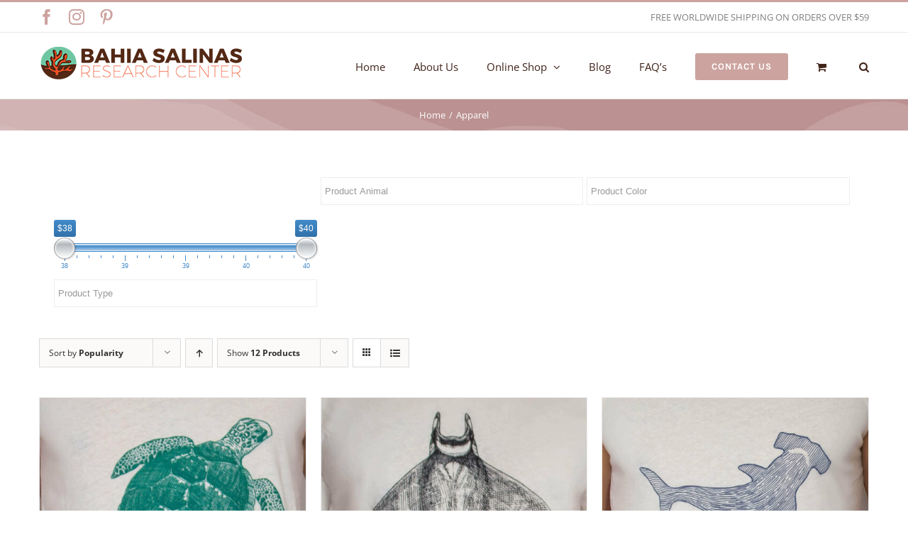

--- FILE ---
content_type: text/html; charset=UTF-8
request_url: https://www.salinas-bay.com/product-category/apparel/?product_orderby=popularity
body_size: 27666
content:
<!DOCTYPE html>
<html class="avada-html-layout-wide avada-html-header-position-top avada-html-is-archive" lang="en-US" prefix="og: http://ogp.me/ns# fb: http://ogp.me/ns/fb#">
<head>
	<meta http-equiv="X-UA-Compatible" content="IE=edge" />
	<meta http-equiv="Content-Type" content="text/html; charset=utf-8"/>
	<meta name="viewport" content="width=device-width, initial-scale=1" />
	<meta name='robots' content='index, follow, max-image-preview:large, max-snippet:-1, max-video-preview:-1' />
<link rel="alternate" hreflang="en" href="https://www.salinas-bay.com/product-category/apparel/" />
<link rel="alternate" hreflang="es" href="https://www.salinas-bay.com/categoria-producto/vestir/?lang=es" />
<link rel="alternate" hreflang="x-default" href="https://www.salinas-bay.com/product-category/apparel/" />

	<!-- This site is optimized with the Yoast SEO plugin v23.5 - https://yoast.com/wordpress/plugins/seo/ -->
	<title>Apparel Archives - Salinas Bay | Science Research and Online Shop</title>
	<link rel="canonical" href="https://www.salinas-bay.com/product-category/apparel/" />
	<meta property="og:locale" content="en_US" />
	<meta property="og:type" content="article" />
	<meta property="og:title" content="Apparel Archives - Salinas Bay | Science Research and Online Shop" />
	<meta property="og:url" content="https://www.salinas-bay.com/product-category/apparel/" />
	<meta property="og:site_name" content="Salinas Bay | Science Research and Online Shop" />
	<meta name="twitter:card" content="summary_large_image" />
	<script type="application/ld+json" class="yoast-schema-graph">{"@context":"https://schema.org","@graph":[{"@type":"CollectionPage","@id":"https://www.salinas-bay.com/product-category/apparel/","url":"https://www.salinas-bay.com/product-category/apparel/","name":"Apparel Archives - Salinas Bay | Science Research and Online Shop","isPartOf":{"@id":"https://www.salinas-bay.com/#website"},"primaryImageOfPage":{"@id":"https://www.salinas-bay.com/product-category/apparel/#primaryimage"},"image":{"@id":"https://www.salinas-bay.com/product-category/apparel/#primaryimage"},"thumbnailUrl":"https://www.salinas-bay.com/wp-content/uploads/2020/12/green-turtle-prueba.jpg","breadcrumb":{"@id":"https://www.salinas-bay.com/product-category/apparel/#breadcrumb"},"inLanguage":"en-US"},{"@type":"ImageObject","inLanguage":"en-US","@id":"https://www.salinas-bay.com/product-category/apparel/#primaryimage","url":"https://www.salinas-bay.com/wp-content/uploads/2020/12/green-turtle-prueba.jpg","contentUrl":"https://www.salinas-bay.com/wp-content/uploads/2020/12/green-turtle-prueba.jpg","width":2409,"height":2409,"caption":"green turtle (chelonia mydas) shirt to support science research and conservation of this specie"},{"@type":"BreadcrumbList","@id":"https://www.salinas-bay.com/product-category/apparel/#breadcrumb","itemListElement":[{"@type":"ListItem","position":1,"name":"Home","item":"https://www.salinas-bay.com/"},{"@type":"ListItem","position":2,"name":"Apparel"}]},{"@type":"WebSite","@id":"https://www.salinas-bay.com/#website","url":"https://www.salinas-bay.com/","name":"Salinas Bay | Science Research and Online Shop","description":"Made in Costa Rica","potentialAction":[{"@type":"SearchAction","target":{"@type":"EntryPoint","urlTemplate":"https://www.salinas-bay.com/?s={search_term_string}"},"query-input":{"@type":"PropertyValueSpecification","valueRequired":true,"valueName":"search_term_string"}}],"inLanguage":"en-US"}]}</script>
	<!-- / Yoast SEO plugin. -->


<link rel='dns-prefetch' href='//js.hs-scripts.com' />
<link href='https://fonts.gstatic.com' crossorigin rel='preconnect' />
<link rel="alternate" type="application/rss+xml" title="Salinas Bay | Science Research and Online Shop &raquo; Feed" href="https://www.salinas-bay.com/feed/" />
<link rel="alternate" type="application/rss+xml" title="Salinas Bay | Science Research and Online Shop &raquo; Comments Feed" href="https://www.salinas-bay.com/comments/feed/" />
		
		
		
				<link rel="alternate" type="application/rss+xml" title="Salinas Bay | Science Research and Online Shop &raquo; Apparel Category Feed" href="https://www.salinas-bay.com/product-category/apparel/feed/" />
<link rel='stylesheet' id='wpml-blocks-css' href='https://www.salinas-bay.com/wp-content/plugins/sitepress-multilingual-cms/dist/css/blocks/styles.css?ver=4.6.9' type='text/css' media='all' />
<link rel='stylesheet' id='woof-css' href='https://www.salinas-bay.com/wp-content/plugins/woocommerce-products-filter/css/front.css?ver=1.3.5.1' type='text/css' media='all' />
<style id='woof-inline-css' type='text/css'>

.woof_products_top_panel li span, .woof_products_top_panel2 li span{background: url(https://www.salinas-bay.com/wp-content/plugins/woocommerce-products-filter/img/delete.png);background-size: 14px 14px;background-repeat: no-repeat;background-position: right;}
.woof_edit_view{
                    display: none;
                }
.woof_sid_auto_shortcode {
border:none;
background: #fefefe4f;
}
.woof_edit_view {
visibility:hidden;
}
.woof_submit_search_form_container button {
background: #cca39f;
    border: 1px solid #ffffff30;
    color: #fff;
    text-transform: uppercase;
    border-radius: 5px;
    font-family: "Open Sans";
    font-weight: bold;
    letter-spacing: 1px;
}
.chosen-container-multi .chosen-choices {
border: none;
}
.irs-from, .irs-to, .irs-single {
  background: #69bc95;
}
.irs-bar {
   border-top: 1px solid #69bc95;
    border-bottom: 1px solid #69bc95;
    background: #69bc95;
}
.irs-slider {
    top: 27px;
    width: 22px;
    height: 22px;
}
.woof_container_inner h4 {
color: #FFF;
}
</style>
<link rel='stylesheet' id='chosen-drop-down-css' href='https://www.salinas-bay.com/wp-content/plugins/woocommerce-products-filter/js/chosen/chosen.min.css?ver=1.3.5.1' type='text/css' media='all' />
<link rel='stylesheet' id='plainoverlay-css' href='https://www.salinas-bay.com/wp-content/plugins/woocommerce-products-filter/css/plainoverlay.css?ver=1.3.5.1' type='text/css' media='all' />
<link rel='stylesheet' id='woof_by_author_html_items-css' href='https://www.salinas-bay.com/wp-content/plugins/woocommerce-products-filter/ext/by_author/css/by_author.css?ver=1.3.5.1' type='text/css' media='all' />
<link rel='stylesheet' id='woof_by_instock_html_items-css' href='https://www.salinas-bay.com/wp-content/plugins/woocommerce-products-filter/ext/by_instock/css/by_instock.css?ver=1.3.5.1' type='text/css' media='all' />
<link rel='stylesheet' id='woof_by_onsales_html_items-css' href='https://www.salinas-bay.com/wp-content/plugins/woocommerce-products-filter/ext/by_onsales/css/by_onsales.css?ver=1.3.5.1' type='text/css' media='all' />
<link rel='stylesheet' id='woof_by_text_html_items-css' href='https://www.salinas-bay.com/wp-content/plugins/woocommerce-products-filter/ext/by_text/assets/css/front.css?ver=1.3.5.1' type='text/css' media='all' />
<link rel='stylesheet' id='woof_label_html_items-css' href='https://www.salinas-bay.com/wp-content/plugins/woocommerce-products-filter/ext/label/css/html_types/label.css?ver=1.3.5.1' type='text/css' media='all' />
<link rel='stylesheet' id='woof_select_radio_check_html_items-css' href='https://www.salinas-bay.com/wp-content/plugins/woocommerce-products-filter/ext/select_radio_check/css/html_types/select_radio_check.css?ver=1.3.5.1' type='text/css' media='all' />
<link rel='stylesheet' id='woof_sd_html_items_checkbox-css' href='https://www.salinas-bay.com/wp-content/plugins/woocommerce-products-filter/ext/smart_designer/css/elements/checkbox.css?ver=1.3.5.1' type='text/css' media='all' />
<link rel='stylesheet' id='woof_sd_html_items_radio-css' href='https://www.salinas-bay.com/wp-content/plugins/woocommerce-products-filter/ext/smart_designer/css/elements/radio.css?ver=1.3.5.1' type='text/css' media='all' />
<link rel='stylesheet' id='woof_sd_html_items_switcher-css' href='https://www.salinas-bay.com/wp-content/plugins/woocommerce-products-filter/ext/smart_designer/css/elements/switcher.css?ver=1.3.5.1' type='text/css' media='all' />
<link rel='stylesheet' id='woof_sd_html_items_color-css' href='https://www.salinas-bay.com/wp-content/plugins/woocommerce-products-filter/ext/smart_designer/css/elements/color.css?ver=1.3.5.1' type='text/css' media='all' />
<link rel='stylesheet' id='woof_sd_html_items_tooltip-css' href='https://www.salinas-bay.com/wp-content/plugins/woocommerce-products-filter/ext/smart_designer/css/tooltip.css?ver=1.3.5.1' type='text/css' media='all' />
<link rel='stylesheet' id='woof_sd_html_items_front-css' href='https://www.salinas-bay.com/wp-content/plugins/woocommerce-products-filter/ext/smart_designer/css/front.css?ver=1.3.5.1' type='text/css' media='all' />
<link rel='stylesheet' id='woof-switcher23-css' href='https://www.salinas-bay.com/wp-content/plugins/woocommerce-products-filter/css/switcher.css?ver=1.3.5.1' type='text/css' media='all' />
<style id='woocommerce-inline-inline-css' type='text/css'>
.woocommerce form .form-row .required { visibility: visible; }
</style>
<link rel='stylesheet' id='woo-variation-swatches-css' href='https://www.salinas-bay.com/wp-content/plugins/woo-variation-swatches/assets/css/frontend.min.css?ver=1706820769' type='text/css' media='all' />
<style id='woo-variation-swatches-inline-css' type='text/css'>
:root {
--wvs-tick:url("data:image/svg+xml;utf8,%3Csvg filter='drop-shadow(0px 0px 2px rgb(0 0 0 / .8))' xmlns='http://www.w3.org/2000/svg'  viewBox='0 0 30 30'%3E%3Cpath fill='none' stroke='%23ffffff' stroke-linecap='round' stroke-linejoin='round' stroke-width='4' d='M4 16L11 23 27 7'/%3E%3C/svg%3E");

--wvs-cross:url("data:image/svg+xml;utf8,%3Csvg filter='drop-shadow(0px 0px 5px rgb(255 255 255 / .6))' xmlns='http://www.w3.org/2000/svg' width='72px' height='72px' viewBox='0 0 24 24'%3E%3Cpath fill='none' stroke='%23ff0000' stroke-linecap='round' stroke-width='0.6' d='M5 5L19 19M19 5L5 19'/%3E%3C/svg%3E");
--wvs-single-product-item-width:30px;
--wvs-single-product-item-height:30px;
--wvs-single-product-item-font-size:16px}
</style>
<link rel='stylesheet' id='fusion-dynamic-css-css' href='https://www.salinas-bay.com/wp-content/uploads/fusion-styles/7f7f9f2c1e8ae7b035844b0851289d8f.min.css?ver=3.11.3' type='text/css' media='all' />
<script type="text/template" id="tmpl-variation-template">
	<div class="woocommerce-variation-description">{{{ data.variation.variation_description }}}</div>
	<div class="woocommerce-variation-price">{{{ data.variation.price_html }}}</div>
	<div class="woocommerce-variation-availability">{{{ data.variation.availability_html }}}</div>
</script>
<script type="text/template" id="tmpl-unavailable-variation-template">
	<p>Sorry, this product is unavailable. Please choose a different combination.</p>
</script>
<script type="text/javascript" id="woof-husky-js-extra">
/* <![CDATA[ */
var woof_husky_txt = {"ajax_url":"https:\/\/www.salinas-bay.com\/wp-admin\/admin-ajax.php","plugin_uri":"https:\/\/www.salinas-bay.com\/wp-content\/plugins\/woocommerce-products-filter\/ext\/by_text\/","loader":"https:\/\/www.salinas-bay.com\/wp-content\/plugins\/woocommerce-products-filter\/ext\/by_text\/assets\/img\/ajax-loader.gif","not_found":"Nothing found!","prev":"Prev","next":"Next","site_link":"https:\/\/www.salinas-bay.com","default_data":{"placeholder":"","behavior":"title","search_by_full_word":0,"autocomplete":1,"how_to_open_links":0,"taxonomy_compatibility":0,"sku_compatibility":0,"custom_fields":"","search_desc_variant":0,"view_text_length":10,"min_symbols":3,"max_posts":10,"image":"","notes_for_customer":"","template":"default","max_open_height":300,"page":0}};
/* ]]> */
</script>
<script type="text/javascript" src="https://www.salinas-bay.com/wp-content/plugins/woocommerce-products-filter/ext/by_text/assets/js/husky.js?ver=1.3.5.1" id="woof-husky-js"></script>
<script type="text/javascript" src="https://www.salinas-bay.com/wp-includes/js/jquery/jquery.min.js?ver=3.7.1" id="jquery-core-js"></script>
<script type="text/javascript" src="https://www.salinas-bay.com/wp-includes/js/jquery/jquery-migrate.min.js?ver=3.4.1" id="jquery-migrate-js"></script>
<script type="text/javascript" src="https://www.salinas-bay.com/wp-content/plugins/woocommerce/assets/js/jquery-blockui/jquery.blockUI.min.js?ver=2.7.0-wc.8.5.4" id="jquery-blockui-js" data-wp-strategy="defer"></script>
<script type="text/javascript" id="wc-add-to-cart-js-extra">
/* <![CDATA[ */
var wc_add_to_cart_params = {"ajax_url":"\/wp-admin\/admin-ajax.php","wc_ajax_url":"\/?wc-ajax=%%endpoint%%","i18n_view_cart":"View cart","cart_url":"https:\/\/www.salinas-bay.com\/cart-2\/","is_cart":"","cart_redirect_after_add":"no"};
/* ]]> */
</script>
<script type="text/javascript" src="https://www.salinas-bay.com/wp-content/plugins/woocommerce/assets/js/frontend/add-to-cart.min.js?ver=8.5.4" id="wc-add-to-cart-js" defer="defer" data-wp-strategy="defer"></script>
<script type="text/javascript" src="https://www.salinas-bay.com/wp-content/plugins/woocommerce/assets/js/js-cookie/js.cookie.min.js?ver=2.1.4-wc.8.5.4" id="js-cookie-js" defer="defer" data-wp-strategy="defer"></script>
<script type="text/javascript" id="woocommerce-js-extra">
/* <![CDATA[ */
var woocommerce_params = {"ajax_url":"\/wp-admin\/admin-ajax.php","wc_ajax_url":"\/?wc-ajax=%%endpoint%%"};
/* ]]> */
</script>
<script type="text/javascript" src="https://www.salinas-bay.com/wp-content/plugins/woocommerce/assets/js/frontend/woocommerce.min.js?ver=8.5.4" id="woocommerce-js" defer="defer" data-wp-strategy="defer"></script>
<script type="text/javascript" src="https://www.salinas-bay.com/wp-includes/js/underscore.min.js?ver=1.13.4" id="underscore-js"></script>
<script type="text/javascript" id="wp-util-js-extra">
/* <![CDATA[ */
var _wpUtilSettings = {"ajax":{"url":"\/wp-admin\/admin-ajax.php"}};
/* ]]> */
</script>
<script type="text/javascript" src="https://www.salinas-bay.com/wp-includes/js/wp-util.min.js?ver=6.4.7" id="wp-util-js"></script>
<script type="text/javascript" id="wc-add-to-cart-variation-js-extra">
/* <![CDATA[ */
var wc_add_to_cart_variation_params = {"wc_ajax_url":"\/?wc-ajax=%%endpoint%%","i18n_no_matching_variations_text":"Sorry, no products matched your selection. Please choose a different combination.","i18n_make_a_selection_text":"Please select some product options before adding this product to your cart.","i18n_unavailable_text":"Sorry, this product is unavailable. Please choose a different combination."};
/* ]]> */
</script>
<script type="text/javascript" src="https://www.salinas-bay.com/wp-content/plugins/woocommerce/assets/js/frontend/add-to-cart-variation.min.js?ver=8.5.4" id="wc-add-to-cart-variation-js" defer="defer" data-wp-strategy="defer"></script>
<link rel="https://api.w.org/" href="https://www.salinas-bay.com/wp-json/" /><link rel="alternate" type="application/json" href="https://www.salinas-bay.com/wp-json/wp/v2/product_cat/96" /><link rel="EditURI" type="application/rsd+xml" title="RSD" href="https://www.salinas-bay.com/xmlrpc.php?rsd" />
<meta name="generator" content="WordPress 6.4.7" />
<meta name="generator" content="WooCommerce 8.5.4" />
<meta name="generator" content="WPML ver:4.6.9 stt:1,2;" />
<link rel="preload" href="https://www.salinas-bay.com/wp-content/uploads/fusion-gfonts/qkB9XvYC6trAT55ZBi1ueQVIjQTD-JrIH2G7nytkHRyQ8p4wUje6bg.woff2" as="font" type="font/woff2" crossorigin><link rel="preload" href="https://www.salinas-bay.com/wp-content/uploads/fusion-gfonts/memvYaGs126MiZpBA-UvWbX2vVnXBbObj2OVTS-muw.woff2" as="font" type="font/woff2" crossorigin><style type="text/css" id="css-fb-visibility">@media screen and (max-width: 640px){.fusion-no-small-visibility{display:none !important;}body .sm-text-align-center{text-align:center !important;}body .sm-text-align-left{text-align:left !important;}body .sm-text-align-right{text-align:right !important;}body .sm-flex-align-center{justify-content:center !important;}body .sm-flex-align-flex-start{justify-content:flex-start !important;}body .sm-flex-align-flex-end{justify-content:flex-end !important;}body .sm-mx-auto{margin-left:auto !important;margin-right:auto !important;}body .sm-ml-auto{margin-left:auto !important;}body .sm-mr-auto{margin-right:auto !important;}body .fusion-absolute-position-small{position:absolute;top:auto;width:100%;}.awb-sticky.awb-sticky-small{ position: sticky; top: var(--awb-sticky-offset,0); }}@media screen and (min-width: 641px) and (max-width: 1024px){.fusion-no-medium-visibility{display:none !important;}body .md-text-align-center{text-align:center !important;}body .md-text-align-left{text-align:left !important;}body .md-text-align-right{text-align:right !important;}body .md-flex-align-center{justify-content:center !important;}body .md-flex-align-flex-start{justify-content:flex-start !important;}body .md-flex-align-flex-end{justify-content:flex-end !important;}body .md-mx-auto{margin-left:auto !important;margin-right:auto !important;}body .md-ml-auto{margin-left:auto !important;}body .md-mr-auto{margin-right:auto !important;}body .fusion-absolute-position-medium{position:absolute;top:auto;width:100%;}.awb-sticky.awb-sticky-medium{ position: sticky; top: var(--awb-sticky-offset,0); }}@media screen and (min-width: 1025px){.fusion-no-large-visibility{display:none !important;}body .lg-text-align-center{text-align:center !important;}body .lg-text-align-left{text-align:left !important;}body .lg-text-align-right{text-align:right !important;}body .lg-flex-align-center{justify-content:center !important;}body .lg-flex-align-flex-start{justify-content:flex-start !important;}body .lg-flex-align-flex-end{justify-content:flex-end !important;}body .lg-mx-auto{margin-left:auto !important;margin-right:auto !important;}body .lg-ml-auto{margin-left:auto !important;}body .lg-mr-auto{margin-right:auto !important;}body .fusion-absolute-position-large{position:absolute;top:auto;width:100%;}.awb-sticky.awb-sticky-large{ position: sticky; top: var(--awb-sticky-offset,0); }}</style>	<noscript><style>.woocommerce-product-gallery{ opacity: 1 !important; }</style></noscript>
	<style type="text/css">.recentcomments a{display:inline !important;padding:0 !important;margin:0 !important;}</style><link rel="icon" href="https://www.salinas-bay.com/wp-content/uploads/2020/08/cropped-bahia-salinas-research-center-1-32x32.png" sizes="32x32" />
<link rel="icon" href="https://www.salinas-bay.com/wp-content/uploads/2020/08/cropped-bahia-salinas-research-center-1-192x192.png" sizes="192x192" />
<link rel="apple-touch-icon" href="https://www.salinas-bay.com/wp-content/uploads/2020/08/cropped-bahia-salinas-research-center-1-180x180.png" />
<meta name="msapplication-TileImage" content="https://www.salinas-bay.com/wp-content/uploads/2020/08/cropped-bahia-salinas-research-center-1-270x270.png" />
		<script type="text/javascript">
			var doc = document.documentElement;
			doc.setAttribute( 'data-useragent', navigator.userAgent );
		</script>
		
	<!-- Global site tag (gtag.js) - Google Analytics -->
<script async src="https://www.googletagmanager.com/gtag/js?id=G-8YBZSHRQ8F"></script>
<script>
  window.dataLayer = window.dataLayer || [];
  function gtag(){dataLayer.push(arguments);}
  gtag('js', new Date());

  gtag('config', 'G-8YBZSHRQ8F');
</script></head>

<body class="archive tax-product_cat term-apparel term-96 theme-Avada woocommerce woocommerce-page woocommerce-no-js woo-variation-swatches wvs-behavior-blur wvs-theme-avada wvs-show-label wvs-tooltip fusion-image-hovers fusion-pagination-sizing fusion-button_type-flat fusion-button_span-no fusion-button_gradient-linear avada-image-rollover-circle-yes avada-image-rollover-yes avada-image-rollover-direction-bottom fusion-body ltr fusion-sticky-header no-tablet-sticky-header no-mobile-sticky-header no-mobile-slidingbar avada-has-rev-slider-styles fusion-disable-outline fusion-sub-menu-fade mobile-logo-pos-left layout-wide-mode avada-has-boxed-modal-shadow-none layout-scroll-offset-full avada-has-zero-margin-offset-top fusion-top-header menu-text-align-left fusion-woo-product-design-classic fusion-woo-shop-page-columns-4 fusion-woo-related-columns-4 fusion-woo-archive-page-columns-3 fusion-woocommerce-equal-heights avada-has-woo-gallery-disabled woo-sale-badge-circle woo-outofstock-badge-top_bar mobile-menu-design-modern fusion-hide-pagination-text fusion-header-layout-v2 avada-responsive avada-footer-fx-none avada-menu-highlight-style-bar fusion-search-form-classic fusion-main-menu-search-dropdown fusion-avatar-square avada-dropdown-styles avada-blog-layout-grid avada-blog-archive-layout-grid avada-header-shadow-no avada-menu-icon-position-left avada-has-megamenu-shadow avada-has-pagetitle-100-width avada-has-pagetitle-bg-full avada-has-main-nav-search-icon avada-has-titlebar-bar_and_content avada-has-pagination-padding avada-flyout-menu-direction-fade avada-ec-views-v1" data-awb-post-id="20851">
		<a class="skip-link screen-reader-text" href="#content">Skip to content</a>

	<div id="boxed-wrapper">
		
		<div id="wrapper" class="fusion-wrapper">
			<div id="home" style="position:relative;top:-1px;"></div>
							
					
			<header class="fusion-header-wrapper">
				<div class="fusion-header-v2 fusion-logo-alignment fusion-logo-left fusion-sticky-menu- fusion-sticky-logo-1 fusion-mobile-logo-1  fusion-mobile-menu-design-modern">
					
<div class="fusion-secondary-header">
	<div class="fusion-row">
					<div class="fusion-alignleft">
				<div class="fusion-social-links-header"><div class="fusion-social-networks"><div class="fusion-social-networks-wrapper"><a  class="fusion-social-network-icon fusion-tooltip fusion-facebook awb-icon-facebook" style data-placement="bottom" data-title="Facebook" data-toggle="tooltip" title="Facebook" href="https://www.facebook.com/SalinasBay" target="_blank" rel="noreferrer"><span class="screen-reader-text">Facebook</span></a><a  class="fusion-social-network-icon fusion-tooltip fusion-instagram awb-icon-instagram" style data-placement="bottom" data-title="Instagram" data-toggle="tooltip" title="Instagram" href="https://www.instagram.com/p/CA_xNGTDyEG/" target="_blank" rel="noopener noreferrer"><span class="screen-reader-text">Instagram</span></a><a  class="fusion-social-network-icon fusion-tooltip fusion-pinterest awb-icon-pinterest" style data-placement="bottom" data-title="Pinterest" data-toggle="tooltip" title="Pinterest" href="https://www.pinterest.com/salinasbayrc/" target="_blank" rel="noopener noreferrer"><span class="screen-reader-text">Pinterest</span></a></div></div></div>			</div>
							<div class="fusion-alignright">
				<div class="fusion-contact-info"><span class="fusion-contact-info-phone-number"></span><span class="fusion-contact-info-email-address"><a href="mailto:FR&#69;E &#87;&#79;R&#76;DWI&#68;&#69; S&#72;&#73;P&#80;I&#78;G &#79;&#78;&#32;O&#82;&#68;ER&#83;&#32;O&#86;ER $59">FR&#69;E &#87;&#79;R&#76;DWI&#68;&#69; S&#72;&#73;P&#80;I&#78;G &#79;&#78;&#32;O&#82;&#68;ER&#83;&#32;O&#86;ER $59</a></span></div>			</div>
			</div>
</div>
<div class="fusion-header-sticky-height"></div>
<div class="fusion-header">
	<div class="fusion-row">
					<div class="fusion-logo" data-margin-top="20px" data-margin-bottom="20px" data-margin-left="0px" data-margin-right="0px">
			<a class="fusion-logo-link"  href="https://www.salinas-bay.com/" >

						<!-- standard logo -->
			<img src="https://www.salinas-bay.com/wp-content/uploads/2020/08/bahia-salinas-research-center-1.png" srcset="https://www.salinas-bay.com/wp-content/uploads/2020/08/bahia-salinas-research-center-1.png 1x, https://www.salinas-bay.com/wp-content/uploads/2020/08/bahia-salinas-research-center-2x-1.png 2x" width="290" height="49" style="max-height:49px;height:auto;" alt="Salinas Bay | Science Research and Online Shop Logo" data-retina_logo_url="https://www.salinas-bay.com/wp-content/uploads/2020/08/bahia-salinas-research-center-2x-1.png" class="fusion-standard-logo" />

											<!-- mobile logo -->
				<img src="https://www.salinas-bay.com/wp-content/uploads/2020/08/bahia-salinas-research-center-1.png" srcset="https://www.salinas-bay.com/wp-content/uploads/2020/08/bahia-salinas-research-center-1.png 1x, https://www.salinas-bay.com/wp-content/uploads/2020/08/bahia-salinas-research-center-2x-1.png 2x" width="290" height="49" style="max-height:49px;height:auto;" alt="Salinas Bay | Science Research and Online Shop Logo" data-retina_logo_url="https://www.salinas-bay.com/wp-content/uploads/2020/08/bahia-salinas-research-center-2x-1.png" class="fusion-mobile-logo" />
			
											<!-- sticky header logo -->
				<img src="https://www.salinas-bay.com/wp-content/uploads/2020/08/bahia-salinas-research-center-1.png" srcset="https://www.salinas-bay.com/wp-content/uploads/2020/08/bahia-salinas-research-center-1.png 1x, https://www.salinas-bay.com/wp-content/uploads/2020/08/bahia-salinas-research-center-2x-1.png 2x" width="290" height="49" style="max-height:49px;height:auto;" alt="Salinas Bay | Science Research and Online Shop Logo" data-retina_logo_url="https://www.salinas-bay.com/wp-content/uploads/2020/08/bahia-salinas-research-center-2x-1.png" class="fusion-sticky-logo" />
					</a>
		</div>		<nav class="fusion-main-menu" aria-label="Main Menu"><ul id="menu-classic-shop-main-menu" class="fusion-menu"><li  id="menu-item-16573"  class="menu-item menu-item-type-post_type menu-item-object-page menu-item-home menu-item-16573"  data-item-id="16573"><a  href="https://www.salinas-bay.com/" class="fusion-bar-highlight"><span class="menu-text">Home</span></a></li><li  id="menu-item-19794"  class="menu-item menu-item-type-post_type menu-item-object-page menu-item-19794"  data-item-id="19794"><a  href="https://www.salinas-bay.com/about-us-research-conservation-shop/" class="fusion-bar-highlight"><span class="menu-text">About Us</span></a></li><li  id="menu-item-16232"  class="menu-item menu-item-type-custom menu-item-object-custom menu-item-has-children menu-item-16232 fusion-megamenu-menu "  data-item-id="16232"><a  href="https://www.salinas-bay.com/shop-2/" class="fusion-bar-highlight"><span class="menu-text">Online Shop</span> <span class="fusion-caret"><i class="fusion-dropdown-indicator" aria-hidden="true"></i></span></a><div class="fusion-megamenu-wrapper fusion-columns-5 columns-per-row-5 columns-5 col-span-12 fusion-megamenu-fullwidth"><div class="row"><div class="fusion-megamenu-holder" style="width:1170px;" data-width="1170px"><ul class="fusion-megamenu"><li  id="menu-item-20049"  class="menu-item menu-item-type-custom menu-item-object-custom menu-item-20049 fusion-megamenu-submenu menu-item-has-link fusion-megamenu-columns-5 col-lg-2 col-md-2 col-sm-2" ><div class='fusion-megamenu-title'><a class="awb-justify-title" href="https://www.salinas-bay.com/allure-to-conserve/">Allure to Conserve</a></div><div class="fusion-megamenu-widgets-container second-level-widget"><div id="text-10" class="widget widget_text" style="border-style: solid;border-color:transparent;border-width:0px;">			<div class="textwidget"><div class="fusion-image-element fusion-image-align-center in-legacy-container" style="text-align:center;--awb-liftup-border-radius:0px;--awb-caption-title-font-family:var(--h2_typography-font-family);--awb-caption-title-font-weight:var(--h2_typography-font-weight);--awb-caption-title-font-style:var(--h2_typography-font-style);--awb-caption-title-size:var(--h2_typography-font-size);--awb-caption-title-transform:var(--h2_typography-text-transform);--awb-caption-title-line-height:var(--h2_typography-line-height);--awb-caption-title-letter-spacing:var(--h2_typography-letter-spacing);"><div class="imageframe-align-center"><div class="awb-image-frame awb-image-frame-1 imageframe-liftup"><span class=" fusion-imageframe imageframe-none imageframe-1"><a class="fusion-no-lightbox" href="https://www.salinas-bay.com/allure-to-conserve/" target="_self" rel="noopener"><img decoding="async" alt="Allure to Conserve Collection" src="https://www.estudiosinestesia.com/salinas/wp-content/uploads/2020/08/allure-to-conserve-salinas-bay.jpg" class="img-responsive"/></a></span></div></div></div></div>
		</div></div></li><li  id="menu-item-19927"  class="menu-item menu-item-type-custom menu-item-object-custom menu-item-19927 fusion-megamenu-submenu menu-item-has-link fusion-megamenu-columns-5 col-lg-2 col-md-2 col-sm-2" ><div class='fusion-megamenu-title'><a class="awb-justify-title" href="https://www.salinas-bay.com/black-coral">Black Coral</a></div><div class="fusion-megamenu-widgets-container second-level-widget"><div id="text-11" class="widget widget_text" style="border-style: solid;border-color:transparent;border-width:0px;">			<div class="textwidget"><div class="fusion-image-element fusion-image-align-center in-legacy-container" style="text-align:center;--awb-liftup-border-radius:0px;--awb-caption-title-font-family:var(--h2_typography-font-family);--awb-caption-title-font-weight:var(--h2_typography-font-weight);--awb-caption-title-font-style:var(--h2_typography-font-style);--awb-caption-title-size:var(--h2_typography-font-size);--awb-caption-title-transform:var(--h2_typography-text-transform);--awb-caption-title-line-height:var(--h2_typography-line-height);--awb-caption-title-letter-spacing:var(--h2_typography-letter-spacing);"><div class="imageframe-align-center"><div class="awb-image-frame awb-image-frame-2 imageframe-liftup"><span class=" fusion-imageframe imageframe-none imageframe-2"><a class="fusion-no-lightbox" href="https://www.salinas-bay.com/black-coral/" target="_self" rel="noopener"><img decoding="async" alt="Black Coral Collection" src="https://www.estudiosinestesia.com/salinas/wp-content/uploads/2020/08/black-coral-salinas-bay.jpg" class="img-responsive"/></a></span></div></div></div></div>
		</div></div></li><li  id="menu-item-19930"  class="menu-item menu-item-type-custom menu-item-object-custom menu-item-19930 fusion-megamenu-submenu menu-item-has-link fusion-megamenu-columns-5 col-lg-2 col-md-2 col-sm-2" ><div class='fusion-megamenu-title'><a class="awb-justify-title" href="https://www.salinas-bay.com/made-in-costa-rica">Authentic Costa Rica</a></div><div class="fusion-megamenu-widgets-container second-level-widget"><div id="text-14" class="widget widget_text" style="border-style: solid;border-color:transparent;border-width:0px;">			<div class="textwidget"><div class="fusion-image-element fusion-image-align-center in-legacy-container" style="text-align:center;--awb-liftup-border-radius:0px;--awb-caption-title-font-family:var(--h2_typography-font-family);--awb-caption-title-font-weight:var(--h2_typography-font-weight);--awb-caption-title-font-style:var(--h2_typography-font-style);--awb-caption-title-size:var(--h2_typography-font-size);--awb-caption-title-transform:var(--h2_typography-text-transform);--awb-caption-title-line-height:var(--h2_typography-line-height);--awb-caption-title-letter-spacing:var(--h2_typography-letter-spacing);"><div class="imageframe-align-center"><div class="awb-image-frame awb-image-frame-3 imageframe-liftup"><span class=" fusion-imageframe imageframe-none imageframe-3"><a class="fusion-no-lightbox" href="https://www.salinas-bay.com/made-in-costa-rica/" target="_self" rel="noopener"><img decoding="async" alt="Made in Costa Rica" src="https://www.estudiosinestesia.com/salinas/wp-content/uploads/2020/08/made-in-costarica-salinas-bay.jpg" class="img-responsive"/></a></span></div></div></div></div>
		</div></div></li><li  id="menu-item-19928"  class="menu-item menu-item-type-custom menu-item-object-custom menu-item-19928 fusion-megamenu-submenu menu-item-has-link fusion-megamenu-columns-5 col-lg-2 col-md-2 col-sm-2" ><div class='fusion-megamenu-title'><a class="awb-justify-title" href="https://www.salinas-bay.com/apparel-collection/">Apparel</a></div><div class="fusion-megamenu-widgets-container second-level-widget"><div id="text-12" class="widget widget_text" style="border-style: solid;border-color:transparent;border-width:0px;">			<div class="textwidget"><div class="fusion-image-element fusion-image-align-center in-legacy-container" style="text-align:center;--awb-liftup-border-radius:0px;--awb-caption-title-font-family:var(--h2_typography-font-family);--awb-caption-title-font-weight:var(--h2_typography-font-weight);--awb-caption-title-font-style:var(--h2_typography-font-style);--awb-caption-title-size:var(--h2_typography-font-size);--awb-caption-title-transform:var(--h2_typography-text-transform);--awb-caption-title-line-height:var(--h2_typography-line-height);--awb-caption-title-letter-spacing:var(--h2_typography-letter-spacing);"><div class="imageframe-align-center"><div class="awb-image-frame awb-image-frame-4 imageframe-liftup"><span class=" fusion-imageframe imageframe-none imageframe-4"><a class="fusion-no-lightbox" href="https://www.salinas-bay.com/apparel-collection/" target="_self" rel="noopener"><img decoding="async" alt="Apparel" src="https://www.estudiosinestesia.com/salinas/wp-content/uploads/2020/08/apparel-salinas-bay.jpg" class="img-responsive"/></a></span></div></div></div></div>
		</div></div></li><li  id="menu-item-19929"  class="menu-item menu-item-type-custom menu-item-object-custom menu-item-19929 fusion-megamenu-submenu menu-item-has-link fusion-megamenu-columns-5 col-lg-2 col-md-2 col-sm-2" ><div class='fusion-megamenu-title'><a class="awb-justify-title" href="https://www.salinas-bay.com/etc-products-2/">ETC Products</a></div><div class="fusion-megamenu-widgets-container second-level-widget"><div id="text-13" class="widget widget_text" style="border-style: solid;border-color:transparent;border-width:0px;">			<div class="textwidget"><div class="fusion-image-element fusion-image-align-center in-legacy-container" style="text-align:center;--awb-liftup-border-radius:0px;--awb-caption-title-font-family:var(--h2_typography-font-family);--awb-caption-title-font-weight:var(--h2_typography-font-weight);--awb-caption-title-font-style:var(--h2_typography-font-style);--awb-caption-title-size:var(--h2_typography-font-size);--awb-caption-title-transform:var(--h2_typography-text-transform);--awb-caption-title-line-height:var(--h2_typography-line-height);--awb-caption-title-letter-spacing:var(--h2_typography-letter-spacing);"><div class="imageframe-align-center"><div class="awb-image-frame awb-image-frame-5 imageframe-liftup"><span class=" fusion-imageframe imageframe-none imageframe-5"><a class="fusion-no-lightbox" href="https://www.salinas-bay.com/etc-products-2/" target="_self" rel="noopener"><img decoding="async" alt="ETC Products" src="https://www.estudiosinestesia.com/salinas/wp-content/uploads/2020/08/rtc-products-salinas-bay.jpg" class="img-responsive"/></a></span></div></div></div></div>
		</div></div></li></ul></div><div style="clear:both;"></div></div></div></li><li  id="menu-item-16561"  class="menu-item menu-item-type-post_type menu-item-object-page menu-item-16561"  data-item-id="16561"><a  href="https://www.salinas-bay.com/marine-conservation-blog/" class="fusion-bar-highlight"><span class="menu-text">Blog</span></a></li><li  id="menu-item-20970"  class="menu-item menu-item-type-post_type menu-item-object-page menu-item-20970"  data-item-id="20970"><a  href="https://www.salinas-bay.com/faqs/" class="fusion-bar-highlight"><span class="menu-text">FAQ’s</span></a></li><li  id="menu-item-19848"  class="menu-item menu-item-type-post_type menu-item-object-page menu-item-19848 fusion-menu-item-button"  data-item-id="19848"><a  href="https://www.salinas-bay.com/contact-salinas-bay/" class="fusion-bar-highlight"><span class="menu-text fusion-button button-default button-medium">Contact Us</span></a></li></li></li><li class="fusion-custom-menu-item fusion-menu-cart fusion-main-menu-cart fusion-widget-cart-counter"><a class="fusion-main-menu-icon fusion-bar-highlight" href="https://www.salinas-bay.com/cart-2/"><span class="menu-text" aria-label="View Cart"></span></a></li><li class="fusion-custom-menu-item fusion-main-menu-search"><a class="fusion-main-menu-icon fusion-bar-highlight" href="#" aria-label="Search" data-title="Search" title="Search" role="button" aria-expanded="false"></a><div class="fusion-custom-menu-item-contents">		<form role="search" class="searchform fusion-search-form  fusion-search-form-classic" method="get" action="https://www.salinas-bay.com/">
			<div class="fusion-search-form-content">

				
				<div class="fusion-search-field search-field">
					<label><span class="screen-reader-text">Search for:</span>
													<input type="search" value="" name="s" class="s" placeholder="Search..." required aria-required="true" aria-label="Search..."/>
											</label>
				</div>
				<div class="fusion-search-button search-button">
					<input type="submit" class="fusion-search-submit searchsubmit" aria-label="Search" value="&#xf002;" />
									</div>

				
			</div>


			
		<input type='hidden' name='lang' value='en' /></form>
		</div></li></ul></nav>	<div class="fusion-mobile-menu-icons">
							<a href="#" class="fusion-icon awb-icon-bars" aria-label="Toggle mobile menu" aria-expanded="false"></a>
		
		
		
					<a href="https://www.salinas-bay.com/cart-2/" class="fusion-icon awb-icon-shopping-cart"  aria-label="Toggle mobile cart"></a>
			</div>

<nav class="fusion-mobile-nav-holder fusion-mobile-menu-text-align-left" aria-label="Main Menu Mobile"></nav>

					</div>
</div>
				</div>
				<div class="fusion-clearfix"></div>
			</header>
								
							<div id="sliders-container" class="fusion-slider-visibility">
					</div>
				
					
							
			<section class="avada-page-titlebar-wrapper" aria-label="Page Title Bar">
	<div class="fusion-page-title-bar fusion-page-title-bar-none fusion-page-title-bar-center">
		<div class="fusion-page-title-row">
			<div class="fusion-page-title-wrapper">
				<div class="fusion-page-title-captions">

					
																		<div class="fusion-page-title-secondary">
								<nav class="fusion-breadcrumbs awb-yoast-breadcrumbs" ara-label="Breadcrumb"><ol class="awb-breadcrumb-list"><li class="fusion-breadcrumb-item awb-breadcrumb-sep" ><a href="https://www.salinas-bay.com" class="fusion-breadcrumb-link"><span >Home</span></a></li><li class="fusion-breadcrumb-item"  aria-current="page"><span  class="breadcrumb-leaf">Apparel</span></li></ol></nav>							</div>
											
				</div>

				
			</div>
		</div>
	</div>
</section>

						<main id="main" class="clearfix ">
				<div class="fusion-row" style="">
		<div class="woocommerce-container">
			<section id="content" class=" full-width" style="width: 100%;">
		<header class="woocommerce-products-header">
	
	</header>




            <div data-slug="" class="woof woof_sid woof_sid_auto_shortcode " data-sid="auto_shortcode" data-shortcode="woof sid=&#039;auto_shortcode&#039; autohide=&#039;0&#039; price_filter=&#039;3&#039; " data-redirect="" data-autosubmit="1" data-ajax-redraw="0">
                                
                <!--- here is possible to drop html code which is never redraws by AJAX ---->
                
                <div class="woof_redraw_zone" data-woof-ver="1.3.5.1" data-icheck-skin="none">
                                        
                                            
                

                                    <div data-css-class="woof_price3_search_container" class="woof_price3_search_container woof_container woof_price_filter  woof_fs_by_price ">
                        <div class="woof_container_overlay_item"></div>
                        <div class="woof_container_inner">
                                                            <h4>
                                Filter by Price                                                                </h4>
                            
                            
<label class="woof_wcga_label_hide"  for="696b116835b89">Price filter</label>
<input class="woof_range_slider" id="696b116835b89" data-skin="big" data-taxes="1" data-min="38" data-max="40" data-min-now="38" data-max-now="40" data-step="10" data-slider-prefix="&#036;" data-slider-postfix="" value="" />

                        </div>
                    </div>
                

                                
                        <div data-css-class="woof_container_pa_animal" class="woof_container woof_container_mselect woof_container_pa_animal woof_container_6 woof_container_productanimal  woof_fs_pa_animal ">
            <div class="woof_container_overlay_item"></div>
            <div class="woof_container_inner woof_container_inner_productanimal">
                                            <div class="woof_block_html_items">
                                <label class="woof_wcga_label_hide"  for="woof_tax_mselect_pa_animal">Product Animal</label>
<select id="woof_tax_mselect_pa_animal" class="woof_mselect woof_mselect_pa_animal" data-placeholder="Product Animal" multiple="" size="1" name="pa_animal">
    <option value="0"></option>
                                    <option  value="corals-anemones" >Corals &amp; Anemones (16)</option>
                                            <option  value="crab-lobster" >Crabs &amp; Lobsters (2)</option>
                                            <option  value="jellyfish-octopus" >Jellyfish &amp; Octopus (3)</option>
                                            <option  value="terrestrial-fauna" >Key Terrestrial Fauna (4)</option>
                                            <option  value="others" >Others (4)</option>
                                            <option  value="fish" >Reef &amp; Pelagic Fishes (6)</option>
                                            <option  value="starfish-conchs-shells" >Sea Stars, Conchs &amp; Shells (6)</option>
                                            <option  value="sea-turtles" >Sea Turtles (6)</option>
                                            <option  value="sharks-rays" >Sharks &amp; Rays (11)</option>
                                            <option  value="whales-dolphins" >Whales &amp; Dolphins (5)</option>
                        </select>
    
                        <input type="hidden" value="Corals &amp; Anemones" data-anchor="woof_n_pa_animal_corals-anemones" />
                                    <input type="hidden" value="Crabs &amp; Lobsters" data-anchor="woof_n_pa_animal_crab-lobster" />
                                    <input type="hidden" value="Jellyfish &amp; Octopus" data-anchor="woof_n_pa_animal_jellyfish-octopus" />
                                    <input type="hidden" value="Key Terrestrial Fauna" data-anchor="woof_n_pa_animal_terrestrial-fauna" />
                                    <input type="hidden" value="Others" data-anchor="woof_n_pa_animal_others" />
                                    <input type="hidden" value="Reef &amp; Pelagic Fishes" data-anchor="woof_n_pa_animal_fish" />
                                    <input type="hidden" value="Sea Stars, Conchs &amp; Shells" data-anchor="woof_n_pa_animal_starfish-conchs-shells" />
                                    <input type="hidden" value="Sea Turtles" data-anchor="woof_n_pa_animal_sea-turtles" />
                                    <input type="hidden" value="Sharks &amp; Rays" data-anchor="woof_n_pa_animal_sharks-rays" />
                                    <input type="hidden" value="Whales &amp; Dolphins" data-anchor="woof_n_pa_animal_whales-dolphins" />
                                                </div>
                            
                <input type="hidden" name="woof_t_pa_animal" value="Product Animal" /><!-- for red button search nav panel -->

            </div>
        </div>
                <div data-css-class="woof_container_pa_color" class="woof_container woof_container_mselect woof_container_pa_color woof_container_7 woof_container_productcolor  woof_fs_pa_color ">
            <div class="woof_container_overlay_item"></div>
            <div class="woof_container_inner woof_container_inner_productcolor">
                                            <div class="woof_block_html_items">
                                <label class="woof_wcga_label_hide"  for="woof_tax_mselect_pa_color">Product Color</label>
<select id="woof_tax_mselect_pa_color" class="woof_mselect woof_mselect_pa_color" data-placeholder="Product Color" multiple="" size="1" name="pa_color">
    <option value="0"></option>
                                    <option  value="anemone-purple" >Anemone Purple (1)</option>
                                            <option  value="baby-beige" >Baby Beige (1)</option>
                                            <option  value="calming-nacre" >Calming Nacre (1)</option>
                                            <option disabled="" value="color-surprise" >Color Surprise (0)</option>
                                            <option disabled="" value="crystal-clear" >Crystal Clear (0)</option>
                                            <option  value="black" >Deep Black (1)</option>
                                            <option  value="funky-green" >Funky Green (1)</option>
                                            <option  value="gold" >Gold (1)</option>
                                            <option  value="gold-nacre" >Gold Nacre (1)</option>
                                            <option  value="golden-hour-gold" >Golden Hour (1)</option>
                                            <option  value="burgundy" >Hunting Red (1)</option>
                                            <option  value="nudi-pink" >Nudibranch pink (1)</option>
                                            <option  value="pelagic-blue" >Pelagic Blue (1)</option>
                                            <option disabled="" value="request-color" >Request color (0)</option>
                                            <option  value="rose-gold" >Rose Gold (1)</option>
                                            <option disabled="" value="sea-foam-white" >Sea Foam White (0)</option>
                                            <option  value="seaweed-green" >Seaweed Green (1)</option>
                                            <option  value="shore-blue" >Shore Blue (1)</option>
                                            <option  value="silver" >Silver (1)</option>
                                            <option  value="starfish-purple" >Starfish Purple (1)</option>
                                            <option disabled="" value="sting-gray" >Sting - Gray (0)</option>
                                            <option  value="tan-beige" >Tan Beige (1)</option>
                                            <option  value="termohaline-blue" >Termohaline Blue (1)</option>
                                            <option  value="turquoise" >Turquoise Water (1)</option>
                        </select>
    
                        <input type="hidden" value="Anemone Purple" data-anchor="woof_n_pa_color_anemone-purple" />
                                    <input type="hidden" value="Baby Beige" data-anchor="woof_n_pa_color_baby-beige" />
                                    <input type="hidden" value="Calming Nacre" data-anchor="woof_n_pa_color_calming-nacre" />
                                    <input type="hidden" value="Color Surprise" data-anchor="woof_n_pa_color_color-surprise" />
                                    <input type="hidden" value="Crystal Clear" data-anchor="woof_n_pa_color_crystal-clear" />
                                    <input type="hidden" value="Deep Black" data-anchor="woof_n_pa_color_black" />
                                    <input type="hidden" value="Funky Green" data-anchor="woof_n_pa_color_funky-green" />
                                    <input type="hidden" value="Gold" data-anchor="woof_n_pa_color_gold" />
                                    <input type="hidden" value="Gold Nacre" data-anchor="woof_n_pa_color_gold-nacre" />
                                    <input type="hidden" value="Golden Hour" data-anchor="woof_n_pa_color_golden-hour-gold" />
                                    <input type="hidden" value="Hunting Red" data-anchor="woof_n_pa_color_burgundy" />
                                    <input type="hidden" value="Nudibranch pink" data-anchor="woof_n_pa_color_nudi-pink" />
                                    <input type="hidden" value="Pelagic Blue" data-anchor="woof_n_pa_color_pelagic-blue" />
                                    <input type="hidden" value="Request color" data-anchor="woof_n_pa_color_request-color" />
                                    <input type="hidden" value="Rose Gold" data-anchor="woof_n_pa_color_rose-gold" />
                                    <input type="hidden" value="Sea Foam White" data-anchor="woof_n_pa_color_sea-foam-white" />
                                    <input type="hidden" value="Seaweed Green" data-anchor="woof_n_pa_color_seaweed-green" />
                                    <input type="hidden" value="Shore Blue" data-anchor="woof_n_pa_color_shore-blue" />
                                    <input type="hidden" value="Silver" data-anchor="woof_n_pa_color_silver" />
                                    <input type="hidden" value="Starfish Purple" data-anchor="woof_n_pa_color_starfish-purple" />
                                    <input type="hidden" value="Sting - Gray" data-anchor="woof_n_pa_color_sting-gray" />
                                    <input type="hidden" value="Tan Beige" data-anchor="woof_n_pa_color_tan-beige" />
                                    <input type="hidden" value="Termohaline Blue" data-anchor="woof_n_pa_color_termohaline-blue" />
                                    <input type="hidden" value="Turquoise Water" data-anchor="woof_n_pa_color_turquoise" />
                                                </div>
                            
                <input type="hidden" name="woof_t_pa_color" value="Product Color" /><!-- for red button search nav panel -->

            </div>
        </div>
                <div data-css-class="woof_container_pa_type-of-product" class="woof_container woof_container_mselect woof_container_pa_type-of-product woof_container_8 woof_container_producttype  woof_fs_pa_type-of-product ">
            <div class="woof_container_overlay_item"></div>
            <div class="woof_container_inner woof_container_inner_producttype">
                                            <div class="woof_block_html_items">
                                <label class="woof_wcga_label_hide"  for="woof_tax_mselect_pa_type-of-product">Product Type</label>
<select id="woof_tax_mselect_pa_type-of-product" class="woof_mselect woof_mselect_pa_type-of-product" data-placeholder="Product Type" multiple="" size="1" name="pa_type-of-product">
    <option value="0"></option>
                                    <option  value="bracelets" >Bracelets (1)</option>
                                            <option  value="clothes" >Clothes (6)</option>
                                            <option  value="earrings" >Earrings (11)</option>
                                            <option  value="other" >Other (1)</option>
                                            <option  value="pendants-necklaces" >Pendants/Necklaces (28)</option>
                                            <option  value="rings" >Rings (18)</option>
                        </select>
    
                        <input type="hidden" value="Bracelets" data-anchor="woof_n_pa_type-of-product_bracelets" />
                                    <input type="hidden" value="Clothes" data-anchor="woof_n_pa_type-of-product_clothes" />
                                    <input type="hidden" value="Earrings" data-anchor="woof_n_pa_type-of-product_earrings" />
                                    <input type="hidden" value="Other" data-anchor="woof_n_pa_type-of-product_other" />
                                    <input type="hidden" value="Pendants/Necklaces" data-anchor="woof_n_pa_type-of-product_pendants-necklaces" />
                                    <input type="hidden" value="Rings" data-anchor="woof_n_pa_type-of-product_rings" />
                                                </div>
                            
                <input type="hidden" name="woof_t_pa_type-of-product" value="Product Type" /><!-- for red button search nav panel -->

            </div>
        </div>
        

                                <div class="woof_submit_search_form_container"></div>
        
                    


                </div>

            </div>



            <div class="woocommerce woocommerce-page woof_shortcode_output"><div id="woof_results_by_ajax" data-shortcode="woof_products taxonomies=product_cat:96 is_ajax=1 predict_ids_and_continue=1"><div class="woocommerce-notices-wrapper"></div>
<div class="catalog-ordering fusion-clearfix">
			<div class="orderby-order-container">
			<ul class="orderby order-dropdown">
				<li>
					<span class="current-li">
						<span class="current-li-content">
														<a aria-haspopup="true">Sort by <strong>Popularity</strong></a>
						</span>
					</span>
					<ul>
																			<li class="">
																<a href="?product_orderby=default">Sort by <strong>Default Order</strong></a>
							</li>
												<li class="">
														<a href="?product_orderby=name">Sort by <strong>Name</strong></a>
						</li>
						<li class="">
														<a href="?product_orderby=price">Sort by <strong>Price</strong></a>
						</li>
						<li class="">
														<a href="?product_orderby=date">Sort by <strong>Date</strong></a>
						</li>
						<li class="current">
														<a href="?product_orderby=popularity">Sort by <strong>Popularity</strong></a>
						</li>

													<li class="">
																<a href="?product_orderby=rating">Sort by <strong>Rating</strong></a>
							</li>
											</ul>
				</li>
			</ul>

			<ul class="order">
															<li class="desc"><a aria-label="Ascending order" aria-haspopup="true" href="?product_orderby=popularity&product_order=asc"><i class="awb-icon-arrow-down2 icomoon-up" aria-hidden="true"></i></a></li>
												</ul>
		</div>

		<ul class="sort-count order-dropdown">
			<li>
				<span class="current-li">
					<a aria-haspopup="true">
						Show <strong>12 Products</strong>						</a>
					</span>
				<ul>
					<li class="current">
						<a href="?product_orderby=popularity&product_count=12">
							Show <strong>12 Products</strong>						</a>
					</li>
					<li class="">
						<a href="?product_orderby=popularity&product_count=24">
							Show <strong>24 Products</strong>						</a>
					</li>
					<li class="">
						<a href="?product_orderby=popularity&product_count=36">
							Show <strong>36 Products</strong>						</a>
					</li>
				</ul>
			</li>
		</ul>
	
											<ul class="fusion-grid-list-view">
			<li class="fusion-grid-view-li active-view">
				<a class="fusion-grid-view" aria-label="View as grid" aria-haspopup="true" href="?product_orderby=popularity&product_view=grid"><i class="awb-icon-grid icomoon-grid" aria-hidden="true"></i></a>
			</li>
			<li class="fusion-list-view-li">
				<a class="fusion-list-view" aria-haspopup="true" aria-label="View as list" href="?product_orderby=popularity&product_view=list"><i class="awb-icon-list icomoon-list" aria-hidden="true"></i></a>
			</li>
		</ul>
	</div>
<ul class="products clearfix products-3">
<li class="product type-product post-20851 status-publish first instock product_cat-apparel has-post-thumbnail shipping-taxable purchasable product-type-variable product-grid-view">
	<div class="fusion-product-wrapper">
<a href="https://www.salinas-bay.com/product/sea-turtle-shirt/" class="product-images" aria-label="&#8216;Tora Carey&#8217; Sea Turtle Design">

<div class="featured-image crossfade-images">
	<img width="500" height="500" src="https://www.salinas-bay.com/wp-content/uploads/2020/12/men-green-turtle-unisex-500x500.jpg" class="hover-image" alt="men apparel sleeveless shirt with a green turtle to support local artisans of costa rica and marine conservation" decoding="async" fetchpriority="high" srcset="https://www.salinas-bay.com/wp-content/uploads/2020/12/men-green-turtle-unisex-66x66.jpg 66w, https://www.salinas-bay.com/wp-content/uploads/2020/12/men-green-turtle-unisex-100x100.jpg 100w, https://www.salinas-bay.com/wp-content/uploads/2020/12/men-green-turtle-unisex-150x150.jpg 150w, https://www.salinas-bay.com/wp-content/uploads/2020/12/men-green-turtle-unisex-200x200.jpg 200w, https://www.salinas-bay.com/wp-content/uploads/2020/12/men-green-turtle-unisex-300x300.jpg 300w, https://www.salinas-bay.com/wp-content/uploads/2020/12/men-green-turtle-unisex-400x400.jpg 400w, https://www.salinas-bay.com/wp-content/uploads/2020/12/men-green-turtle-unisex-500x500.jpg 500w, https://www.salinas-bay.com/wp-content/uploads/2020/12/men-green-turtle-unisex-600x600.jpg 600w, https://www.salinas-bay.com/wp-content/uploads/2020/12/men-green-turtle-unisex-700x700.jpg 700w, https://www.salinas-bay.com/wp-content/uploads/2020/12/men-green-turtle-unisex-768x768.jpg 768w, https://www.salinas-bay.com/wp-content/uploads/2020/12/men-green-turtle-unisex-800x800.jpg 800w, https://www.salinas-bay.com/wp-content/uploads/2020/12/men-green-turtle-unisex-1024x1024.jpg 1024w, https://www.salinas-bay.com/wp-content/uploads/2020/12/men-green-turtle-unisex-1200x1200.jpg 1200w, https://www.salinas-bay.com/wp-content/uploads/2020/12/men-green-turtle-unisex-1536x1536.jpg 1536w" sizes="(max-width: 500px) 100vw, 500px" />	<img width="500" height="500" src="https://www.salinas-bay.com/wp-content/uploads/2020/12/green-turtle-prueba-500x500.jpg" class="attachment-woocommerce_thumbnail size-woocommerce_thumbnail wp-post-image" alt="green turtle (chelonia mydas) shirt to support science research and conservation of this specie" decoding="async" srcset="https://www.salinas-bay.com/wp-content/uploads/2020/12/green-turtle-prueba-66x66.jpg 66w, https://www.salinas-bay.com/wp-content/uploads/2020/12/green-turtle-prueba-100x100.jpg 100w, https://www.salinas-bay.com/wp-content/uploads/2020/12/green-turtle-prueba-150x150.jpg 150w, https://www.salinas-bay.com/wp-content/uploads/2020/12/green-turtle-prueba-200x200.jpg 200w, https://www.salinas-bay.com/wp-content/uploads/2020/12/green-turtle-prueba-300x300.jpg 300w, https://www.salinas-bay.com/wp-content/uploads/2020/12/green-turtle-prueba-400x400.jpg 400w, https://www.salinas-bay.com/wp-content/uploads/2020/12/green-turtle-prueba-500x500.jpg 500w, https://www.salinas-bay.com/wp-content/uploads/2020/12/green-turtle-prueba-600x600.jpg 600w, https://www.salinas-bay.com/wp-content/uploads/2020/12/green-turtle-prueba-700x700.jpg 700w, https://www.salinas-bay.com/wp-content/uploads/2020/12/green-turtle-prueba-768x768.jpg 768w, https://www.salinas-bay.com/wp-content/uploads/2020/12/green-turtle-prueba-800x800.jpg 800w, https://www.salinas-bay.com/wp-content/uploads/2020/12/green-turtle-prueba-1024x1024.jpg 1024w, https://www.salinas-bay.com/wp-content/uploads/2020/12/green-turtle-prueba-1200x1200.jpg 1200w, https://www.salinas-bay.com/wp-content/uploads/2020/12/green-turtle-prueba-1536x1536.jpg 1536w" sizes="(max-width: 500px) 100vw, 500px" />
						<div class="cart-loading"><i class="awb-icon-spinner" aria-hidden="true"></i></div>
			</div>
</a>
<div class="fusion-product-content">
	<div class="product-details">
		<div class="product-details-container">
<h3 class="product-title">
	<a href="https://www.salinas-bay.com/product/sea-turtle-shirt/">
		&#8216;Tora Carey&#8217; Sea Turtle Design	</a>
</h3>
<div class="fusion-price-rating">

	<span class="price"><span class="woocommerce-Price-amount amount"><bdi><span class="woocommerce-Price-currencySymbol">&#36;</span>38.00</bdi></span> &ndash; <span class="woocommerce-Price-amount amount"><bdi><span class="woocommerce-Price-currencySymbol">&#36;</span>40.00</bdi></span></span>
		</div>
	</div>
</div>


	<div class="product-buttons">
		<div class="fusion-content-sep sep-double sep-solid"></div>
		<div class="product-buttons-container clearfix">
<a href="https://www.salinas-bay.com/product/sea-turtle-shirt/" data-quantity="1" class="button product_type_variable add_to_cart_button" data-product_id="20851" data-product_sku="" aria-label="Select options for &ldquo;&#039;Tora Carey&#039; Sea Turtle Design&rdquo;" rel="nofollow">Select options</a>
<a href="https://www.salinas-bay.com/product/sea-turtle-shirt/" class="show_details_button fusion-has-quick-view">
	Details</a>

	<a href="#fusion-quick-view" class="fusion-quick-view" data-product-id="20851">
		Quick View	</a>

	</div>
	</div>

	</div> </div>
</li>
<li class="product type-product post-20683 status-publish instock product_cat-apparel has-post-thumbnail shipping-taxable purchasable product-type-variable product-grid-view">
	<div class="fusion-product-wrapper">
<a href="https://www.salinas-bay.com/product/mobula-shirt/" class="product-images" aria-label="Mobula Ray Design">

<div class="featured-image crossfade-images">
	<img width="500" height="500" src="https://www.salinas-bay.com/wp-content/uploads/2020/12/mobula-ray-women-tshirt2-500x500.jpg" class="hover-image" alt="apparel with a mobula ray to support local artisans of costa rica and marine conservation in costa rica" decoding="async" srcset="https://www.salinas-bay.com/wp-content/uploads/2020/12/mobula-ray-women-tshirt2-66x66.jpg 66w, https://www.salinas-bay.com/wp-content/uploads/2020/12/mobula-ray-women-tshirt2-100x100.jpg 100w, https://www.salinas-bay.com/wp-content/uploads/2020/12/mobula-ray-women-tshirt2-150x150.jpg 150w, https://www.salinas-bay.com/wp-content/uploads/2020/12/mobula-ray-women-tshirt2-200x200.jpg 200w, https://www.salinas-bay.com/wp-content/uploads/2020/12/mobula-ray-women-tshirt2-300x300.jpg 300w, https://www.salinas-bay.com/wp-content/uploads/2020/12/mobula-ray-women-tshirt2-400x400.jpg 400w, https://www.salinas-bay.com/wp-content/uploads/2020/12/mobula-ray-women-tshirt2-500x500.jpg 500w, https://www.salinas-bay.com/wp-content/uploads/2020/12/mobula-ray-women-tshirt2-600x600.jpg 600w, https://www.salinas-bay.com/wp-content/uploads/2020/12/mobula-ray-women-tshirt2-700x700.jpg 700w, https://www.salinas-bay.com/wp-content/uploads/2020/12/mobula-ray-women-tshirt2-768x768.jpg 768w, https://www.salinas-bay.com/wp-content/uploads/2020/12/mobula-ray-women-tshirt2-800x800.jpg 800w, https://www.salinas-bay.com/wp-content/uploads/2020/12/mobula-ray-women-tshirt2-1024x1024.jpg 1024w, https://www.salinas-bay.com/wp-content/uploads/2020/12/mobula-ray-women-tshirt2-1200x1200.jpg 1200w, https://www.salinas-bay.com/wp-content/uploads/2020/12/mobula-ray-women-tshirt2-1536x1536.jpg 1536w" sizes="(max-width: 500px) 100vw, 500px" />	<img width="500" height="500" src="https://www.salinas-bay.com/wp-content/uploads/2020/12/prueba-mobula-500x500.jpg" class="attachment-woocommerce_thumbnail size-woocommerce_thumbnail wp-post-image" alt="mobula ray (mobula munkiana) shirt to support science research and conservation of this specie" decoding="async" srcset="https://www.salinas-bay.com/wp-content/uploads/2020/12/prueba-mobula-66x66.jpg 66w, https://www.salinas-bay.com/wp-content/uploads/2020/12/prueba-mobula-100x100.jpg 100w, https://www.salinas-bay.com/wp-content/uploads/2020/12/prueba-mobula-150x150.jpg 150w, https://www.salinas-bay.com/wp-content/uploads/2020/12/prueba-mobula-200x200.jpg 200w, https://www.salinas-bay.com/wp-content/uploads/2020/12/prueba-mobula-300x300.jpg 300w, https://www.salinas-bay.com/wp-content/uploads/2020/12/prueba-mobula-400x400.jpg 400w, https://www.salinas-bay.com/wp-content/uploads/2020/12/prueba-mobula-500x500.jpg 500w, https://www.salinas-bay.com/wp-content/uploads/2020/12/prueba-mobula-600x600.jpg 600w, https://www.salinas-bay.com/wp-content/uploads/2020/12/prueba-mobula-700x700.jpg 700w, https://www.salinas-bay.com/wp-content/uploads/2020/12/prueba-mobula-768x768.jpg 768w, https://www.salinas-bay.com/wp-content/uploads/2020/12/prueba-mobula-800x800.jpg 800w, https://www.salinas-bay.com/wp-content/uploads/2020/12/prueba-mobula-1024x1024.jpg 1024w, https://www.salinas-bay.com/wp-content/uploads/2020/12/prueba-mobula-1200x1200.jpg 1200w, https://www.salinas-bay.com/wp-content/uploads/2020/12/prueba-mobula-1536x1536.jpg 1536w" sizes="(max-width: 500px) 100vw, 500px" />
						<div class="cart-loading"><i class="awb-icon-spinner" aria-hidden="true"></i></div>
			</div>
</a>
<div class="fusion-product-content">
	<div class="product-details">
		<div class="product-details-container">
<h3 class="product-title">
	<a href="https://www.salinas-bay.com/product/mobula-shirt/">
		Mobula Ray Design	</a>
</h3>
<div class="fusion-price-rating">

	<span class="price"><span class="woocommerce-Price-amount amount"><bdi><span class="woocommerce-Price-currencySymbol">&#36;</span>38.00</bdi></span> &ndash; <span class="woocommerce-Price-amount amount"><bdi><span class="woocommerce-Price-currencySymbol">&#36;</span>40.00</bdi></span></span>
		</div>
	</div>
</div>


	<div class="product-buttons">
		<div class="fusion-content-sep sep-double sep-solid"></div>
		<div class="product-buttons-container clearfix">
<a href="https://www.salinas-bay.com/product/mobula-shirt/" data-quantity="1" class="button product_type_variable add_to_cart_button" data-product_id="20683" data-product_sku="" aria-label="Select options for &ldquo;Mobula Ray Design&rdquo;" rel="nofollow">Select options</a>
<a href="https://www.salinas-bay.com/product/mobula-shirt/" class="show_details_button fusion-has-quick-view">
	Details</a>

	<a href="#fusion-quick-view" class="fusion-quick-view" data-product-id="20683">
		Quick View	</a>

	</div>
	</div>

	</div> </div>
</li>
<li class="product type-product post-20830 status-publish last instock product_cat-apparel has-post-thumbnail shipping-taxable purchasable product-type-variable product-grid-view">
	<div class="fusion-product-wrapper">
<a href="https://www.salinas-bay.com/product/hammerhead-shark-shirt/" class="product-images" aria-label="Hammerhead Shark Design">

<div class="featured-image crossfade-images">
	<img width="500" height="500" src="https://www.salinas-bay.com/wp-content/uploads/2020/12/hammerhead-shark-womens-tshirt-2-500x500.jpg" class="hover-image" alt="apparel with a hammerhead shark to support local artisans of costa rica and marine conservation in costa rica" decoding="async" srcset="https://www.salinas-bay.com/wp-content/uploads/2020/12/hammerhead-shark-womens-tshirt-2-66x66.jpg 66w, https://www.salinas-bay.com/wp-content/uploads/2020/12/hammerhead-shark-womens-tshirt-2-100x100.jpg 100w, https://www.salinas-bay.com/wp-content/uploads/2020/12/hammerhead-shark-womens-tshirt-2-150x150.jpg 150w, https://www.salinas-bay.com/wp-content/uploads/2020/12/hammerhead-shark-womens-tshirt-2-200x200.jpg 200w, https://www.salinas-bay.com/wp-content/uploads/2020/12/hammerhead-shark-womens-tshirt-2-300x300.jpg 300w, https://www.salinas-bay.com/wp-content/uploads/2020/12/hammerhead-shark-womens-tshirt-2-400x400.jpg 400w, https://www.salinas-bay.com/wp-content/uploads/2020/12/hammerhead-shark-womens-tshirt-2-500x500.jpg 500w, https://www.salinas-bay.com/wp-content/uploads/2020/12/hammerhead-shark-womens-tshirt-2-600x600.jpg 600w, https://www.salinas-bay.com/wp-content/uploads/2020/12/hammerhead-shark-womens-tshirt-2-700x700.jpg 700w, https://www.salinas-bay.com/wp-content/uploads/2020/12/hammerhead-shark-womens-tshirt-2-768x768.jpg 768w, https://www.salinas-bay.com/wp-content/uploads/2020/12/hammerhead-shark-womens-tshirt-2-800x800.jpg 800w, https://www.salinas-bay.com/wp-content/uploads/2020/12/hammerhead-shark-womens-tshirt-2-1024x1024.jpg 1024w, https://www.salinas-bay.com/wp-content/uploads/2020/12/hammerhead-shark-womens-tshirt-2-1200x1200.jpg 1200w, https://www.salinas-bay.com/wp-content/uploads/2020/12/hammerhead-shark-womens-tshirt-2-1536x1536.jpg 1536w" sizes="(max-width: 500px) 100vw, 500px" />	<img width="500" height="500" src="https://www.salinas-bay.com/wp-content/uploads/2020/12/hammerhead-prueba-500x500.jpg" class="attachment-woocommerce_thumbnail size-woocommerce_thumbnail wp-post-image" alt="" decoding="async" srcset="https://www.salinas-bay.com/wp-content/uploads/2020/12/hammerhead-prueba-66x66.jpg 66w, https://www.salinas-bay.com/wp-content/uploads/2020/12/hammerhead-prueba-100x100.jpg 100w, https://www.salinas-bay.com/wp-content/uploads/2020/12/hammerhead-prueba-150x150.jpg 150w, https://www.salinas-bay.com/wp-content/uploads/2020/12/hammerhead-prueba-200x200.jpg 200w, https://www.salinas-bay.com/wp-content/uploads/2020/12/hammerhead-prueba-300x300.jpg 300w, https://www.salinas-bay.com/wp-content/uploads/2020/12/hammerhead-prueba-400x400.jpg 400w, https://www.salinas-bay.com/wp-content/uploads/2020/12/hammerhead-prueba-500x500.jpg 500w, https://www.salinas-bay.com/wp-content/uploads/2020/12/hammerhead-prueba-600x600.jpg 600w, https://www.salinas-bay.com/wp-content/uploads/2020/12/hammerhead-prueba-700x700.jpg 700w, https://www.salinas-bay.com/wp-content/uploads/2020/12/hammerhead-prueba-768x768.jpg 768w, https://www.salinas-bay.com/wp-content/uploads/2020/12/hammerhead-prueba-800x800.jpg 800w, https://www.salinas-bay.com/wp-content/uploads/2020/12/hammerhead-prueba-1024x1024.jpg 1024w, https://www.salinas-bay.com/wp-content/uploads/2020/12/hammerhead-prueba-1200x1200.jpg 1200w, https://www.salinas-bay.com/wp-content/uploads/2020/12/hammerhead-prueba-1536x1536.jpg 1536w" sizes="(max-width: 500px) 100vw, 500px" />
						<div class="cart-loading"><i class="awb-icon-spinner" aria-hidden="true"></i></div>
			</div>
</a>
<div class="fusion-product-content">
	<div class="product-details">
		<div class="product-details-container">
<h3 class="product-title">
	<a href="https://www.salinas-bay.com/product/hammerhead-shark-shirt/">
		Hammerhead Shark Design	</a>
</h3>
<div class="fusion-price-rating">

	<span class="price"><span class="woocommerce-Price-amount amount"><bdi><span class="woocommerce-Price-currencySymbol">&#36;</span>38.00</bdi></span> &ndash; <span class="woocommerce-Price-amount amount"><bdi><span class="woocommerce-Price-currencySymbol">&#36;</span>40.00</bdi></span></span>
		</div>
	</div>
</div>


	<div class="product-buttons">
		<div class="fusion-content-sep sep-double sep-solid"></div>
		<div class="product-buttons-container clearfix">
<a href="https://www.salinas-bay.com/product/hammerhead-shark-shirt/" data-quantity="1" class="button product_type_variable add_to_cart_button" data-product_id="20830" data-product_sku="" aria-label="Select options for &ldquo;Hammerhead Shark Design&rdquo;" rel="nofollow">Select options</a>
<a href="https://www.salinas-bay.com/product/hammerhead-shark-shirt/" class="show_details_button fusion-has-quick-view">
	Details</a>

	<a href="#fusion-quick-view" class="fusion-quick-view" data-product-id="20830">
		Quick View	</a>

	</div>
	</div>

	</div> </div>
</li>
<li class="product type-product post-20793 status-publish first instock product_cat-apparel has-post-thumbnail shipping-taxable purchasable product-type-variable product-grid-view">
	<div class="fusion-product-wrapper">
<a href="https://www.salinas-bay.com/product/yellow-napped-parrot-shirt/" class="product-images" aria-label="Yellow-napped Parrot Design">

<div class="featured-image crossfade-images">
	<img width="500" height="500" src="https://www.salinas-bay.com/wp-content/uploads/2020/12/yellow-napped-parrot-women-tshirt2-500x500.jpg" class="hover-image" alt="" decoding="async" srcset="https://www.salinas-bay.com/wp-content/uploads/2020/12/yellow-napped-parrot-women-tshirt2-66x66.jpg 66w, https://www.salinas-bay.com/wp-content/uploads/2020/12/yellow-napped-parrot-women-tshirt2-100x100.jpg 100w, https://www.salinas-bay.com/wp-content/uploads/2020/12/yellow-napped-parrot-women-tshirt2-150x150.jpg 150w, https://www.salinas-bay.com/wp-content/uploads/2020/12/yellow-napped-parrot-women-tshirt2-200x200.jpg 200w, https://www.salinas-bay.com/wp-content/uploads/2020/12/yellow-napped-parrot-women-tshirt2-300x300.jpg 300w, https://www.salinas-bay.com/wp-content/uploads/2020/12/yellow-napped-parrot-women-tshirt2-400x400.jpg 400w, https://www.salinas-bay.com/wp-content/uploads/2020/12/yellow-napped-parrot-women-tshirt2-500x500.jpg 500w, https://www.salinas-bay.com/wp-content/uploads/2020/12/yellow-napped-parrot-women-tshirt2-600x600.jpg 600w, https://www.salinas-bay.com/wp-content/uploads/2020/12/yellow-napped-parrot-women-tshirt2-700x700.jpg 700w, https://www.salinas-bay.com/wp-content/uploads/2020/12/yellow-napped-parrot-women-tshirt2-768x768.jpg 768w, https://www.salinas-bay.com/wp-content/uploads/2020/12/yellow-napped-parrot-women-tshirt2-800x800.jpg 800w, https://www.salinas-bay.com/wp-content/uploads/2020/12/yellow-napped-parrot-women-tshirt2-1024x1024.jpg 1024w, https://www.salinas-bay.com/wp-content/uploads/2020/12/yellow-napped-parrot-women-tshirt2-1200x1200.jpg 1200w, https://www.salinas-bay.com/wp-content/uploads/2020/12/yellow-napped-parrot-women-tshirt2-1536x1536.jpg 1536w" sizes="(max-width: 500px) 100vw, 500px" />	<img width="500" height="500" src="https://www.salinas-bay.com/wp-content/uploads/2020/12/yellow-napped-parrot-prueba-500x500.jpg" class="attachment-woocommerce_thumbnail size-woocommerce_thumbnail wp-post-image" alt="yellow napped parrot (Amazona auropalliata) shirt to support science research and conservation of this specie" decoding="async" srcset="https://www.salinas-bay.com/wp-content/uploads/2020/12/yellow-napped-parrot-prueba-66x66.jpg 66w, https://www.salinas-bay.com/wp-content/uploads/2020/12/yellow-napped-parrot-prueba-100x100.jpg 100w, https://www.salinas-bay.com/wp-content/uploads/2020/12/yellow-napped-parrot-prueba-150x150.jpg 150w, https://www.salinas-bay.com/wp-content/uploads/2020/12/yellow-napped-parrot-prueba-200x200.jpg 200w, https://www.salinas-bay.com/wp-content/uploads/2020/12/yellow-napped-parrot-prueba-300x300.jpg 300w, https://www.salinas-bay.com/wp-content/uploads/2020/12/yellow-napped-parrot-prueba-400x400.jpg 400w, https://www.salinas-bay.com/wp-content/uploads/2020/12/yellow-napped-parrot-prueba-500x500.jpg 500w, https://www.salinas-bay.com/wp-content/uploads/2020/12/yellow-napped-parrot-prueba-600x600.jpg 600w, https://www.salinas-bay.com/wp-content/uploads/2020/12/yellow-napped-parrot-prueba-700x700.jpg 700w, https://www.salinas-bay.com/wp-content/uploads/2020/12/yellow-napped-parrot-prueba-768x768.jpg 768w, https://www.salinas-bay.com/wp-content/uploads/2020/12/yellow-napped-parrot-prueba-800x800.jpg 800w, https://www.salinas-bay.com/wp-content/uploads/2020/12/yellow-napped-parrot-prueba-1024x1024.jpg 1024w, https://www.salinas-bay.com/wp-content/uploads/2020/12/yellow-napped-parrot-prueba-1200x1200.jpg 1200w, https://www.salinas-bay.com/wp-content/uploads/2020/12/yellow-napped-parrot-prueba-1536x1536.jpg 1536w" sizes="(max-width: 500px) 100vw, 500px" />
						<div class="cart-loading"><i class="awb-icon-spinner" aria-hidden="true"></i></div>
			</div>
</a>
<div class="fusion-product-content">
	<div class="product-details">
		<div class="product-details-container">
<h3 class="product-title">
	<a href="https://www.salinas-bay.com/product/yellow-napped-parrot-shirt/">
		Yellow-napped Parrot Design	</a>
</h3>
<div class="fusion-price-rating">

	<span class="price"><span class="woocommerce-Price-amount amount"><bdi><span class="woocommerce-Price-currencySymbol">&#36;</span>38.00</bdi></span> &ndash; <span class="woocommerce-Price-amount amount"><bdi><span class="woocommerce-Price-currencySymbol">&#36;</span>40.00</bdi></span></span>
		</div>
	</div>
</div>


	<div class="product-buttons">
		<div class="fusion-content-sep sep-double sep-solid"></div>
		<div class="product-buttons-container clearfix">
<a href="https://www.salinas-bay.com/product/yellow-napped-parrot-shirt/" data-quantity="1" class="button product_type_variable add_to_cart_button" data-product_id="20793" data-product_sku="" aria-label="Select options for &ldquo;Yellow-napped Parrot Design&rdquo;" rel="nofollow">Select options</a>
<a href="https://www.salinas-bay.com/product/yellow-napped-parrot-shirt/" class="show_details_button fusion-has-quick-view">
	Details</a>

	<a href="#fusion-quick-view" class="fusion-quick-view" data-product-id="20793">
		Quick View	</a>

	</div>
	</div>

	</div> </div>
</li>
</ul>
</div></div>
	</section>
</div>
						<div class="fusion-woocommerce-quick-view-overlay"></div>
<div class="fusion-woocommerce-quick-view-container quick-view woocommerce">
	<script type="text/javascript">
		var quickViewNonce =  'e36be46a94';
	</script>

	<div class="fusion-wqv-close">
		<button type="button"><span class="screen-reader-text">Close product quick view</span>&times;</button>
	</div>

	<div class="fusion-wqv-loader product">
		<h2 class="product_title entry-title">Title</h2>
		<div class="fusion-price-rating">
			<div class="price"></div>
			<div class="star-rating"></div>
		</div>
		<div class="fusion-slider-loading"></div>
	</div>

	<div class="fusion-wqv-preview-image"></div>

	<div class="fusion-wqv-content">
		<div class="product">
			<div class="woocommerce-product-gallery"></div>

			<div class="summary entry-summary scrollable">
				<div class="summary-content"></div>
			</div>
		</div>
	</div>
</div>

					</div>  <!-- fusion-row -->
				</main>  <!-- #main -->
				
				
								
					
		<div class="fusion-footer">
					
	<footer class="fusion-footer-widget-area fusion-widget-area fusion-footer-widget-area-center">
		<div class="fusion-row">
			<div class="fusion-columns fusion-columns-1 fusion-widget-area">
				
																									<div class="fusion-column fusion-column-last col-lg-12 col-md-12 col-sm-12">
							<style type="text/css" data-id="media_image-2">@media (max-width: 800px){#media_image-2{text-align:center !important;}}</style><section id="media_image-2" class="fusion-widget-mobile-align-center fusion-widget-align-center fusion-footer-widget-column widget widget_media_image" style="border-style: solid;text-align: center;border-color:transparent;border-width:0px;"><img width="215" height="36" src="https://www.salinas-bay.com/wp-content/uploads/2020/08/bahia-salinas-research-center-2x-300x50.png" class="image wp-image-19712  attachment-215x36 size-215x36" alt="Bahía Salinas Research Center" style="max-width: 100%; height: auto;" decoding="async" srcset="https://www.salinas-bay.com/wp-content/uploads/2020/08/bahia-salinas-research-center-2x-200x33.png 200w, https://www.salinas-bay.com/wp-content/uploads/2020/08/bahia-salinas-research-center-2x-300x50.png 300w, https://www.salinas-bay.com/wp-content/uploads/2020/08/bahia-salinas-research-center-2x-400x67.png 400w, https://www.salinas-bay.com/wp-content/uploads/2020/08/bahia-salinas-research-center-2x.png 430w" sizes="(max-width: 215px) 100vw, 215px" /><div style="clear:both;"></div></section>																					</div>
																																																						
				<div class="fusion-clearfix"></div>
			</div> <!-- fusion-columns -->
		</div> <!-- fusion-row -->
	</footer> <!-- fusion-footer-widget-area -->

	
	<footer id="footer" class="fusion-footer-copyright-area fusion-footer-copyright-center">
		<div class="fusion-row">
			<div class="fusion-copyright-content">

				<div class="fusion-copyright-notice">
		<div>
		© Copyright 2019 - <script>document.write(new Date().getFullYear());</script> Salinas Bay Research Center - All Rights Reserved   |   <a href="https://www.salinas-bay.com/policies">Policies</a>   |   <a href="https://www.salinas-bay.com/terms-conditions/">Terms & Conditions</a>   |   Developed by <a href='httpw://www.estudiosinestesia.com' target='_blank'>E. Sinestesia</a></p>	</div>
</div>
<div class="fusion-social-links-footer">
	<div class="fusion-social-networks"><div class="fusion-social-networks-wrapper"><a  class="fusion-social-network-icon fusion-tooltip fusion-facebook awb-icon-facebook" style data-placement="top" data-title="Facebook" data-toggle="tooltip" title="Facebook" href="https://www.facebook.com/SalinasBay" target="_blank" rel="noreferrer"><span class="screen-reader-text">Facebook</span></a><a  class="fusion-social-network-icon fusion-tooltip fusion-instagram awb-icon-instagram" style data-placement="top" data-title="Instagram" data-toggle="tooltip" title="Instagram" href="https://www.instagram.com/p/CA_xNGTDyEG/" target="_blank" rel="noopener noreferrer"><span class="screen-reader-text">Instagram</span></a><a  class="fusion-social-network-icon fusion-tooltip fusion-pinterest awb-icon-pinterest" style data-placement="top" data-title="Pinterest" data-toggle="tooltip" title="Pinterest" href="https://www.pinterest.com/salinasbayrc/" target="_blank" rel="noopener noreferrer"><span class="screen-reader-text">Pinterest</span></a></div></div></div>

			</div> <!-- fusion-fusion-copyright-content -->
		</div> <!-- fusion-row -->
	</footer> <!-- #footer -->
		</div> <!-- fusion-footer -->

		
					
												</div> <!-- wrapper -->
		</div> <!-- #boxed-wrapper -->
				<a class="fusion-one-page-text-link fusion-page-load-link" tabindex="-1" href="#" aria-hidden="true">Page load link</a>

		<div class="avada-footer-scripts">
			<script type="text/javascript">var fusionNavIsCollapsed=function(e){var t,n;window.innerWidth<=e.getAttribute("data-breakpoint")?(e.classList.add("collapse-enabled"),e.classList.remove("awb-menu_desktop"),e.classList.contains("expanded")||(e.setAttribute("aria-expanded","false"),window.dispatchEvent(new Event("fusion-mobile-menu-collapsed",{bubbles:!0,cancelable:!0}))),(n=e.querySelectorAll(".menu-item-has-children.expanded")).length&&n.forEach(function(e){e.querySelector(".awb-menu__open-nav-submenu_mobile").setAttribute("aria-expanded","false")})):(null!==e.querySelector(".menu-item-has-children.expanded .awb-menu__open-nav-submenu_click")&&e.querySelector(".menu-item-has-children.expanded .awb-menu__open-nav-submenu_click").click(),e.classList.remove("collapse-enabled"),e.classList.add("awb-menu_desktop"),e.setAttribute("aria-expanded","true"),null!==e.querySelector(".awb-menu__main-ul")&&e.querySelector(".awb-menu__main-ul").removeAttribute("style")),e.classList.add("no-wrapper-transition"),clearTimeout(t),t=setTimeout(()=>{e.classList.remove("no-wrapper-transition")},400),e.classList.remove("loading")},fusionRunNavIsCollapsed=function(){var e,t=document.querySelectorAll(".awb-menu");for(e=0;e<t.length;e++)fusionNavIsCollapsed(t[e])};function avadaGetScrollBarWidth(){var e,t,n,l=document.createElement("p");return l.style.width="100%",l.style.height="200px",(e=document.createElement("div")).style.position="absolute",e.style.top="0px",e.style.left="0px",e.style.visibility="hidden",e.style.width="200px",e.style.height="150px",e.style.overflow="hidden",e.appendChild(l),document.body.appendChild(e),t=l.offsetWidth,e.style.overflow="scroll",t==(n=l.offsetWidth)&&(n=e.clientWidth),document.body.removeChild(e),jQuery("html").hasClass("awb-scroll")&&10<t-n?10:t-n}fusionRunNavIsCollapsed(),window.addEventListener("fusion-resize-horizontal",fusionRunNavIsCollapsed);</script><script type="application/ld+json">{"@context":"https:\/\/schema.org\/","@type":"BreadcrumbList","itemListElement":[{"@type":"ListItem","position":1,"item":{"name":"Home","@id":"https:\/\/www.salinas-bay.com"}},{"@type":"ListItem","position":2,"item":{"name":"Apparel","@id":"https:\/\/www.salinas-bay.com\/product-category\/apparel\/"}}]}</script>	<script type='text/javascript'>
		(function () {
			var c = document.body.className;
			c = c.replace(/woocommerce-no-js/, 'woocommerce-js');
			document.body.className = c;
		})();
	</script>
	<script type="text/javascript">!function(t,e){"use strict";function n(){if(!a){a=!0;for(var t=0;t<d.length;t++)d[t].fn.call(window,d[t].ctx);d=[]}}function o(){"complete"===document.readyState&&n()}t=t||"docReady",e=e||window;var d=[],a=!1,c=!1;e[t]=function(t,e){return a?void setTimeout(function(){t(e)},1):(d.push({fn:t,ctx:e}),void("complete"===document.readyState||!document.attachEvent&&"interactive"===document.readyState?setTimeout(n,1):c||(document.addEventListener?(document.addEventListener("DOMContentLoaded",n,!1),window.addEventListener("load",n,!1)):(document.attachEvent("onreadystatechange",o),window.attachEvent("onload",n)),c=!0)))}}("wpBruiserDocReady",window);
			(function(){var wpbrLoader = (function(){var g=document,b=g.createElement('script'),c=g.scripts[0];b.async=1;b.src='https://www.salinas-bay.com/?gdbc-client=3.1.43-'+(new Date()).getTime();c.parentNode.insertBefore(b,c);});wpBruiserDocReady(wpbrLoader);window.onunload=function(){};window.addEventListener('pageshow',function(event){if(event.persisted){(typeof window.WPBruiserClient==='undefined')?wpbrLoader():window.WPBruiserClient.requestTokens();}},false);})();
</script><link rel='stylesheet' id='woof_sections_style-css' href='https://www.salinas-bay.com/wp-content/plugins/woocommerce-products-filter/ext/sections/css/sections.css?ver=1.3.5.1' type='text/css' media='all' />
<link rel='stylesheet' id='woof_tooltip-css-css' href='https://www.salinas-bay.com/wp-content/plugins/woocommerce-products-filter/js/tooltip/css/tooltipster.bundle.min.css?ver=1.3.5.1' type='text/css' media='all' />
<link rel='stylesheet' id='woof_tooltip-css-noir-css' href='https://www.salinas-bay.com/wp-content/plugins/woocommerce-products-filter/js/tooltip/css/plugins/tooltipster/sideTip/themes/tooltipster-sideTip-noir.min.css?ver=1.3.5.1' type='text/css' media='all' />
<link rel='stylesheet' id='ion.range-slider-css' href='https://www.salinas-bay.com/wp-content/plugins/woocommerce-products-filter/js/ion.range-slider/css/ion.rangeSlider.css?ver=1.3.5.1' type='text/css' media='all' />
<link rel='stylesheet' id='woof-front-builder-css-css' href='https://www.salinas-bay.com/wp-content/plugins/woocommerce-products-filter/ext/front_builder/css/front-builder.css?ver=1.3.5.1' type='text/css' media='all' />
<link rel='stylesheet' id='woof-slideout-tab-css-css' href='https://www.salinas-bay.com/wp-content/plugins/woocommerce-products-filter/ext/slideout/css/jquery.tabSlideOut.css?ver=1.3.5.1' type='text/css' media='all' />
<link rel='stylesheet' id='woof-slideout-css-css' href='https://www.salinas-bay.com/wp-content/plugins/woocommerce-products-filter/ext/slideout/css/slideout.css?ver=1.3.5.1' type='text/css' media='all' />
<script type="text/javascript" src="//js.hs-scripts.com/8293918.js?ver=8.5.4" id="hs-script-loader-js"></script>
<script type="text/javascript" src="https://www.salinas-bay.com/wp-content/plugins/woocommerce/assets/js/sourcebuster/sourcebuster.min.js?ver=8.5.4" id="sourcebuster-js-js"></script>
<script type="text/javascript" id="wc-order-attribution-js-extra">
/* <![CDATA[ */
var wc_order_attribution = {"params":{"lifetime":1.0e-5,"session":30,"ajaxurl":"https:\/\/www.salinas-bay.com\/wp-admin\/admin-ajax.php","prefix":"wc_order_attribution_","allowTracking":"yes"}};
/* ]]> */
</script>
<script type="text/javascript" src="https://www.salinas-bay.com/wp-content/plugins/woocommerce/assets/js/frontend/order-attribution.min.js?ver=8.5.4" id="wc-order-attribution-js"></script>
<script type="text/javascript" src="https://www.salinas-bay.com/wp-includes/js/dist/vendor/wp-polyfill-inert.min.js?ver=3.1.2" id="wp-polyfill-inert-js"></script>
<script type="text/javascript" src="https://www.salinas-bay.com/wp-includes/js/dist/vendor/regenerator-runtime.min.js?ver=0.14.0" id="regenerator-runtime-js"></script>
<script type="text/javascript" src="https://www.salinas-bay.com/wp-includes/js/dist/vendor/wp-polyfill.min.js?ver=3.15.0" id="wp-polyfill-js"></script>
<script type="text/javascript" src="https://www.salinas-bay.com/wp-includes/js/dist/vendor/react.min.js?ver=18.2.0" id="react-js"></script>
<script type="text/javascript" src="https://www.salinas-bay.com/wp-includes/js/dist/hooks.min.js?ver=c6aec9a8d4e5a5d543a1" id="wp-hooks-js"></script>
<script type="text/javascript" src="https://www.salinas-bay.com/wp-includes/js/dist/deprecated.min.js?ver=73ad3591e7bc95f4777a" id="wp-deprecated-js"></script>
<script type="text/javascript" src="https://www.salinas-bay.com/wp-includes/js/dist/dom.min.js?ver=49ff2869626fbeaacc23" id="wp-dom-js"></script>
<script type="text/javascript" src="https://www.salinas-bay.com/wp-includes/js/dist/vendor/react-dom.min.js?ver=18.2.0" id="react-dom-js"></script>
<script type="text/javascript" src="https://www.salinas-bay.com/wp-includes/js/dist/escape-html.min.js?ver=03e27a7b6ae14f7afaa6" id="wp-escape-html-js"></script>
<script type="text/javascript" src="https://www.salinas-bay.com/wp-includes/js/dist/element.min.js?ver=ed1c7604880e8b574b40" id="wp-element-js"></script>
<script type="text/javascript" src="https://www.salinas-bay.com/wp-includes/js/dist/is-shallow-equal.min.js?ver=20c2b06ecf04afb14fee" id="wp-is-shallow-equal-js"></script>
<script type="text/javascript" src="https://www.salinas-bay.com/wp-includes/js/dist/i18n.min.js?ver=7701b0c3857f914212ef" id="wp-i18n-js"></script>
<script type="text/javascript" id="wp-i18n-js-after">
/* <![CDATA[ */
wp.i18n.setLocaleData( { 'text direction\u0004ltr': [ 'ltr' ] } );
/* ]]> */
</script>
<script type="text/javascript" src="https://www.salinas-bay.com/wp-includes/js/dist/keycodes.min.js?ver=3460bd0fac9859d6886c" id="wp-keycodes-js"></script>
<script type="text/javascript" src="https://www.salinas-bay.com/wp-includes/js/dist/priority-queue.min.js?ver=422e19e9d48b269c5219" id="wp-priority-queue-js"></script>
<script type="text/javascript" src="https://www.salinas-bay.com/wp-includes/js/dist/compose.min.js?ver=3189b344ff39fef940b7" id="wp-compose-js"></script>
<script type="text/javascript" src="https://www.salinas-bay.com/wp-includes/js/dist/private-apis.min.js?ver=11cb2ebaa70a9f1f0ab5" id="wp-private-apis-js"></script>
<script type="text/javascript" src="https://www.salinas-bay.com/wp-includes/js/dist/redux-routine.min.js?ver=0be1b2a6a79703e28531" id="wp-redux-routine-js"></script>
<script type="text/javascript" src="https://www.salinas-bay.com/wp-includes/js/dist/data.min.js?ver=dc5f255634f3da29c8d5" id="wp-data-js"></script>
<script type="text/javascript" id="wp-data-js-after">
/* <![CDATA[ */
( function() {
	var userId = 0;
	var storageKey = "WP_DATA_USER_" + userId;
	wp.data
		.use( wp.data.plugins.persistence, { storageKey: storageKey } );
} )();
/* ]]> */
</script>
<script type="text/javascript" src="https://www.salinas-bay.com/wp-includes/js/dist/vendor/lodash.min.js?ver=4.17.19" id="lodash-js"></script>
<script type="text/javascript" id="lodash-js-after">
/* <![CDATA[ */
window.lodash = _.noConflict();
/* ]]> */
</script>
<script type="text/javascript" src="https://www.salinas-bay.com/wp-content/plugins/woocommerce/assets/client/blocks/wc-blocks-registry.js?ver=1c879273bd5c193cad0a" id="wc-blocks-registry-js"></script>
<script type="text/javascript" src="https://www.salinas-bay.com/wp-includes/js/dist/url.min.js?ver=b4979979018b684be209" id="wp-url-js"></script>
<script type="text/javascript" src="https://www.salinas-bay.com/wp-includes/js/dist/api-fetch.min.js?ver=0fa4dabf8bf2c7adf21a" id="wp-api-fetch-js"></script>
<script type="text/javascript" id="wp-api-fetch-js-after">
/* <![CDATA[ */
wp.apiFetch.use( wp.apiFetch.createRootURLMiddleware( "https://www.salinas-bay.com/wp-json/" ) );
wp.apiFetch.nonceMiddleware = wp.apiFetch.createNonceMiddleware( "21bb83fa0a" );
wp.apiFetch.use( wp.apiFetch.nonceMiddleware );
wp.apiFetch.use( wp.apiFetch.mediaUploadMiddleware );
wp.apiFetch.nonceEndpoint = "https://www.salinas-bay.com/wp-admin/admin-ajax.php?action=rest-nonce";
/* ]]> */
</script>
<script type="text/javascript" id="wc-settings-js-before">
/* <![CDATA[ */
var wcSettings = wcSettings || JSON.parse( decodeURIComponent( '%7B%22shippingCostRequiresAddress%22%3Afalse%2C%22hasFilterableProducts%22%3Atrue%2C%22isRenderingPhpTemplate%22%3Atrue%2C%22adminUrl%22%3A%22https%3A%5C%2F%5C%2Fwww.salinas-bay.com%5C%2Fwp-admin%5C%2F%22%2C%22countries%22%3A%7B%22AF%22%3A%22Afghanistan%22%2C%22AX%22%3A%22%5Cu00c5land%20Islands%22%2C%22AL%22%3A%22Albania%22%2C%22DZ%22%3A%22Algeria%22%2C%22AS%22%3A%22American%20Samoa%22%2C%22AD%22%3A%22Andorra%22%2C%22AO%22%3A%22Angola%22%2C%22AI%22%3A%22Anguilla%22%2C%22AQ%22%3A%22Antarctica%22%2C%22AG%22%3A%22Antigua%20and%20Barbuda%22%2C%22AR%22%3A%22Argentina%22%2C%22AM%22%3A%22Armenia%22%2C%22AW%22%3A%22Aruba%22%2C%22AU%22%3A%22Australia%22%2C%22AT%22%3A%22Austria%22%2C%22AZ%22%3A%22Azerbaijan%22%2C%22BS%22%3A%22Bahamas%22%2C%22BH%22%3A%22Bahrain%22%2C%22BD%22%3A%22Bangladesh%22%2C%22BB%22%3A%22Barbados%22%2C%22BY%22%3A%22Belarus%22%2C%22PW%22%3A%22Belau%22%2C%22BE%22%3A%22Belgium%22%2C%22BZ%22%3A%22Belize%22%2C%22BJ%22%3A%22Benin%22%2C%22BM%22%3A%22Bermuda%22%2C%22BT%22%3A%22Bhutan%22%2C%22BO%22%3A%22Bolivia%22%2C%22BQ%22%3A%22Bonaire%2C%20Saint%20Eustatius%20and%20Saba%22%2C%22BA%22%3A%22Bosnia%20and%20Herzegovina%22%2C%22BW%22%3A%22Botswana%22%2C%22BV%22%3A%22Bouvet%20Island%22%2C%22BR%22%3A%22Brazil%22%2C%22IO%22%3A%22British%20Indian%20Ocean%20Territory%22%2C%22BN%22%3A%22Brunei%22%2C%22BG%22%3A%22Bulgaria%22%2C%22BF%22%3A%22Burkina%20Faso%22%2C%22BI%22%3A%22Burundi%22%2C%22KH%22%3A%22Cambodia%22%2C%22CM%22%3A%22Cameroon%22%2C%22CA%22%3A%22Canada%22%2C%22CV%22%3A%22Cape%20Verde%22%2C%22KY%22%3A%22Cayman%20Islands%22%2C%22CF%22%3A%22Central%20African%20Republic%22%2C%22TD%22%3A%22Chad%22%2C%22CL%22%3A%22Chile%22%2C%22CN%22%3A%22China%22%2C%22CX%22%3A%22Christmas%20Island%22%2C%22CC%22%3A%22Cocos%20%28Keeling%29%20Islands%22%2C%22CO%22%3A%22Colombia%22%2C%22KM%22%3A%22Comoros%22%2C%22CG%22%3A%22Congo%20%28Brazzaville%29%22%2C%22CD%22%3A%22Congo%20%28Kinshasa%29%22%2C%22CK%22%3A%22Cook%20Islands%22%2C%22CR%22%3A%22Costa%20Rica%22%2C%22HR%22%3A%22Croatia%22%2C%22CU%22%3A%22Cuba%22%2C%22CW%22%3A%22Cura%26ccedil%3Bao%22%2C%22CY%22%3A%22Cyprus%22%2C%22CZ%22%3A%22Czech%20Republic%22%2C%22DK%22%3A%22Denmark%22%2C%22DJ%22%3A%22Djibouti%22%2C%22DM%22%3A%22Dominica%22%2C%22DO%22%3A%22Dominican%20Republic%22%2C%22EC%22%3A%22Ecuador%22%2C%22EG%22%3A%22Egypt%22%2C%22SV%22%3A%22El%20Salvador%22%2C%22GQ%22%3A%22Equatorial%20Guinea%22%2C%22ER%22%3A%22Eritrea%22%2C%22EE%22%3A%22Estonia%22%2C%22SZ%22%3A%22Eswatini%22%2C%22ET%22%3A%22Ethiopia%22%2C%22FK%22%3A%22Falkland%20Islands%22%2C%22FO%22%3A%22Faroe%20Islands%22%2C%22FJ%22%3A%22Fiji%22%2C%22FI%22%3A%22Finland%22%2C%22FR%22%3A%22France%22%2C%22GF%22%3A%22French%20Guiana%22%2C%22PF%22%3A%22French%20Polynesia%22%2C%22TF%22%3A%22French%20Southern%20Territories%22%2C%22GA%22%3A%22Gabon%22%2C%22GM%22%3A%22Gambia%22%2C%22GE%22%3A%22Georgia%22%2C%22DE%22%3A%22Germany%22%2C%22GH%22%3A%22Ghana%22%2C%22GI%22%3A%22Gibraltar%22%2C%22GR%22%3A%22Greece%22%2C%22GL%22%3A%22Greenland%22%2C%22GD%22%3A%22Grenada%22%2C%22GP%22%3A%22Guadeloupe%22%2C%22GU%22%3A%22Guam%22%2C%22GT%22%3A%22Guatemala%22%2C%22GG%22%3A%22Guernsey%22%2C%22GN%22%3A%22Guinea%22%2C%22GW%22%3A%22Guinea-Bissau%22%2C%22GY%22%3A%22Guyana%22%2C%22HT%22%3A%22Haiti%22%2C%22HM%22%3A%22Heard%20Island%20and%20McDonald%20Islands%22%2C%22HN%22%3A%22Honduras%22%2C%22HK%22%3A%22Hong%20Kong%22%2C%22HU%22%3A%22Hungary%22%2C%22IS%22%3A%22Iceland%22%2C%22IN%22%3A%22India%22%2C%22ID%22%3A%22Indonesia%22%2C%22IR%22%3A%22Iran%22%2C%22IQ%22%3A%22Iraq%22%2C%22IE%22%3A%22Ireland%22%2C%22IM%22%3A%22Isle%20of%20Man%22%2C%22IL%22%3A%22Israel%22%2C%22IT%22%3A%22Italy%22%2C%22CI%22%3A%22Ivory%20Coast%22%2C%22JM%22%3A%22Jamaica%22%2C%22JP%22%3A%22Japan%22%2C%22JE%22%3A%22Jersey%22%2C%22JO%22%3A%22Jordan%22%2C%22KZ%22%3A%22Kazakhstan%22%2C%22KE%22%3A%22Kenya%22%2C%22KI%22%3A%22Kiribati%22%2C%22KW%22%3A%22Kuwait%22%2C%22KG%22%3A%22Kyrgyzstan%22%2C%22LA%22%3A%22Laos%22%2C%22LV%22%3A%22Latvia%22%2C%22LB%22%3A%22Lebanon%22%2C%22LS%22%3A%22Lesotho%22%2C%22LR%22%3A%22Liberia%22%2C%22LY%22%3A%22Libya%22%2C%22LI%22%3A%22Liechtenstein%22%2C%22LT%22%3A%22Lithuania%22%2C%22LU%22%3A%22Luxembourg%22%2C%22MO%22%3A%22Macao%22%2C%22MG%22%3A%22Madagascar%22%2C%22MW%22%3A%22Malawi%22%2C%22MY%22%3A%22Malaysia%22%2C%22MV%22%3A%22Maldives%22%2C%22ML%22%3A%22Mali%22%2C%22MT%22%3A%22Malta%22%2C%22MH%22%3A%22Marshall%20Islands%22%2C%22MQ%22%3A%22Martinique%22%2C%22MR%22%3A%22Mauritania%22%2C%22MU%22%3A%22Mauritius%22%2C%22YT%22%3A%22Mayotte%22%2C%22MX%22%3A%22Mexico%22%2C%22FM%22%3A%22Micronesia%22%2C%22MD%22%3A%22Moldova%22%2C%22MC%22%3A%22Monaco%22%2C%22MN%22%3A%22Mongolia%22%2C%22ME%22%3A%22Montenegro%22%2C%22MS%22%3A%22Montserrat%22%2C%22MA%22%3A%22Morocco%22%2C%22MZ%22%3A%22Mozambique%22%2C%22MM%22%3A%22Myanmar%22%2C%22NA%22%3A%22Namibia%22%2C%22NR%22%3A%22Nauru%22%2C%22NP%22%3A%22Nepal%22%2C%22NL%22%3A%22Netherlands%22%2C%22NC%22%3A%22New%20Caledonia%22%2C%22NZ%22%3A%22New%20Zealand%22%2C%22NI%22%3A%22Nicaragua%22%2C%22NE%22%3A%22Niger%22%2C%22NG%22%3A%22Nigeria%22%2C%22NU%22%3A%22Niue%22%2C%22NF%22%3A%22Norfolk%20Island%22%2C%22KP%22%3A%22North%20Korea%22%2C%22MK%22%3A%22North%20Macedonia%22%2C%22MP%22%3A%22Northern%20Mariana%20Islands%22%2C%22NO%22%3A%22Norway%22%2C%22OM%22%3A%22Oman%22%2C%22PK%22%3A%22Pakistan%22%2C%22PS%22%3A%22Palestinian%20Territory%22%2C%22PA%22%3A%22Panama%22%2C%22PG%22%3A%22Papua%20New%20Guinea%22%2C%22PY%22%3A%22Paraguay%22%2C%22PE%22%3A%22Peru%22%2C%22PH%22%3A%22Philippines%22%2C%22PN%22%3A%22Pitcairn%22%2C%22PL%22%3A%22Poland%22%2C%22PT%22%3A%22Portugal%22%2C%22PR%22%3A%22Puerto%20Rico%22%2C%22QA%22%3A%22Qatar%22%2C%22RE%22%3A%22Reunion%22%2C%22RO%22%3A%22Romania%22%2C%22RU%22%3A%22Russia%22%2C%22RW%22%3A%22Rwanda%22%2C%22ST%22%3A%22S%26atilde%3Bo%20Tom%26eacute%3B%20and%20Pr%26iacute%3Bncipe%22%2C%22BL%22%3A%22Saint%20Barth%26eacute%3Blemy%22%2C%22SH%22%3A%22Saint%20Helena%22%2C%22KN%22%3A%22Saint%20Kitts%20and%20Nevis%22%2C%22LC%22%3A%22Saint%20Lucia%22%2C%22SX%22%3A%22Saint%20Martin%20%28Dutch%20part%29%22%2C%22MF%22%3A%22Saint%20Martin%20%28French%20part%29%22%2C%22PM%22%3A%22Saint%20Pierre%20and%20Miquelon%22%2C%22VC%22%3A%22Saint%20Vincent%20and%20the%20Grenadines%22%2C%22WS%22%3A%22Samoa%22%2C%22SM%22%3A%22San%20Marino%22%2C%22SA%22%3A%22Saudi%20Arabia%22%2C%22SN%22%3A%22Senegal%22%2C%22RS%22%3A%22Serbia%22%2C%22SC%22%3A%22Seychelles%22%2C%22SL%22%3A%22Sierra%20Leone%22%2C%22SG%22%3A%22Singapore%22%2C%22SK%22%3A%22Slovakia%22%2C%22SI%22%3A%22Slovenia%22%2C%22SB%22%3A%22Solomon%20Islands%22%2C%22SO%22%3A%22Somalia%22%2C%22ZA%22%3A%22South%20Africa%22%2C%22GS%22%3A%22South%20Georgia%5C%2FSandwich%20Islands%22%2C%22KR%22%3A%22South%20Korea%22%2C%22SS%22%3A%22South%20Sudan%22%2C%22ES%22%3A%22Spain%22%2C%22LK%22%3A%22Sri%20Lanka%22%2C%22SD%22%3A%22Sudan%22%2C%22SR%22%3A%22Suriname%22%2C%22SJ%22%3A%22Svalbard%20and%20Jan%20Mayen%22%2C%22SE%22%3A%22Sweden%22%2C%22CH%22%3A%22Switzerland%22%2C%22SY%22%3A%22Syria%22%2C%22TW%22%3A%22Taiwan%22%2C%22TJ%22%3A%22Tajikistan%22%2C%22TZ%22%3A%22Tanzania%22%2C%22TH%22%3A%22Thailand%22%2C%22TL%22%3A%22Timor-Leste%22%2C%22TG%22%3A%22Togo%22%2C%22TK%22%3A%22Tokelau%22%2C%22TO%22%3A%22Tonga%22%2C%22TT%22%3A%22Trinidad%20and%20Tobago%22%2C%22TN%22%3A%22Tunisia%22%2C%22TR%22%3A%22Turkey%22%2C%22TM%22%3A%22Turkmenistan%22%2C%22TC%22%3A%22Turks%20and%20Caicos%20Islands%22%2C%22TV%22%3A%22Tuvalu%22%2C%22UG%22%3A%22Uganda%22%2C%22UA%22%3A%22Ukraine%22%2C%22AE%22%3A%22United%20Arab%20Emirates%22%2C%22GB%22%3A%22United%20Kingdom%20%28UK%29%22%2C%22US%22%3A%22United%20States%20%28US%29%22%2C%22UM%22%3A%22United%20States%20%28US%29%20Minor%20Outlying%20Islands%22%2C%22UY%22%3A%22Uruguay%22%2C%22UZ%22%3A%22Uzbekistan%22%2C%22VU%22%3A%22Vanuatu%22%2C%22VA%22%3A%22Vatican%22%2C%22VE%22%3A%22Venezuela%22%2C%22VN%22%3A%22Vietnam%22%2C%22VG%22%3A%22Virgin%20Islands%20%28British%29%22%2C%22VI%22%3A%22Virgin%20Islands%20%28US%29%22%2C%22WF%22%3A%22Wallis%20and%20Futuna%22%2C%22EH%22%3A%22Western%20Sahara%22%2C%22YE%22%3A%22Yemen%22%2C%22ZM%22%3A%22Zambia%22%2C%22ZW%22%3A%22Zimbabwe%22%7D%2C%22currency%22%3A%7B%22code%22%3A%22USD%22%2C%22precision%22%3A2%2C%22symbol%22%3A%22%24%22%2C%22symbolPosition%22%3A%22left%22%2C%22decimalSeparator%22%3A%22.%22%2C%22thousandSeparator%22%3A%22%2C%22%2C%22priceFormat%22%3A%22%251%24s%252%24s%22%7D%2C%22currentUserId%22%3A0%2C%22currentUserIsAdmin%22%3Afalse%2C%22dateFormat%22%3A%22F%20j%2C%20Y%22%2C%22homeUrl%22%3A%22https%3A%5C%2F%5C%2Fwww.salinas-bay.com%5C%2F%22%2C%22locale%22%3A%7B%22siteLocale%22%3A%22en_US%22%2C%22userLocale%22%3A%22en_US%22%2C%22weekdaysShort%22%3A%5B%22Sun%22%2C%22Mon%22%2C%22Tue%22%2C%22Wed%22%2C%22Thu%22%2C%22Fri%22%2C%22Sat%22%5D%7D%2C%22dashboardUrl%22%3A%22https%3A%5C%2F%5C%2Fwww.salinas-bay.com%5C%2Fmy-account-2%5C%2F%22%2C%22orderStatuses%22%3A%7B%22pending%22%3A%22Pending%20payment%22%2C%22processing%22%3A%22Processing%22%2C%22on-hold%22%3A%22On%20hold%22%2C%22completed%22%3A%22Completed%22%2C%22cancelled%22%3A%22Cancelled%22%2C%22refunded%22%3A%22Refunded%22%2C%22failed%22%3A%22Failed%22%2C%22checkout-draft%22%3A%22Draft%22%7D%2C%22placeholderImgSrc%22%3A%22https%3A%5C%2F%5C%2Fwww.salinas-bay.com%5C%2Fwp-content%5C%2Fuploads%5C%2Fwoocommerce-placeholder.png%22%2C%22productsSettings%22%3A%7B%22cartRedirectAfterAdd%22%3Afalse%7D%2C%22siteTitle%22%3A%22Salinas%20Bay%20%7C%20Science%20Research%20and%20Online%20Shop%22%2C%22storePages%22%3A%7B%22myaccount%22%3A%7B%22id%22%3A21638%2C%22title%22%3A%22My%20account%22%2C%22permalink%22%3A%22https%3A%5C%2F%5C%2Fwww.salinas-bay.com%5C%2Fmy-account-2%5C%2F%22%7D%2C%22shop%22%3A%7B%22id%22%3A21635%2C%22title%22%3A%22Shop%22%2C%22permalink%22%3A%22https%3A%5C%2F%5C%2Fwww.salinas-bay.com%5C%2Fshop%5C%2F%22%7D%2C%22cart%22%3A%7B%22id%22%3A21636%2C%22title%22%3A%22Cart%22%2C%22permalink%22%3A%22https%3A%5C%2F%5C%2Fwww.salinas-bay.com%5C%2Fcart-2%5C%2F%22%7D%2C%22checkout%22%3A%7B%22id%22%3A21637%2C%22title%22%3A%22Checkout%22%2C%22permalink%22%3A%22https%3A%5C%2F%5C%2Fwww.salinas-bay.com%5C%2Fcheckout-2%5C%2F%22%7D%2C%22privacy%22%3A%7B%22id%22%3A0%2C%22title%22%3A%22%22%2C%22permalink%22%3Afalse%7D%2C%22terms%22%3A%7B%22id%22%3A20987%2C%22title%22%3A%22Terms%20and%20Conditions%22%2C%22permalink%22%3A%22https%3A%5C%2F%5C%2Fwww.salinas-bay.com%5C%2Fterms-conditions%5C%2F%22%7D%7D%2C%22wcAssetUrl%22%3A%22https%3A%5C%2F%5C%2Fwww.salinas-bay.com%5C%2Fwp-content%5C%2Fplugins%5C%2Fwoocommerce%5C%2Fassets%5C%2F%22%2C%22wcVersion%22%3A%228.5.4%22%2C%22wpLoginUrl%22%3A%22https%3A%5C%2F%5C%2Fwww.salinas-bay.com%5C%2Fwp-login.php%22%2C%22wpVersion%22%3A%226.4.7%22%2C%22collectableMethodIds%22%3A%5B%5D%2C%22admin%22%3A%7B%22wccomHelper%22%3A%7B%22isConnected%22%3Afalse%2C%22connectURL%22%3A%22https%3A%5C%2F%5C%2Fwww.salinas-bay.com%5C%2Fwp-admin%5C%2Fadmin.php%3Fpage%3Dwc-addons%26section%3Dhelper%26wc-helper-connect%3D1%26wc-helper-nonce%3Dbfb398a45f%22%2C%22userEmail%22%3A%22%22%2C%22userAvatar%22%3A%22https%3A%5C%2F%5C%2Fsecure.gravatar.com%5C%2Favatar%5C%2F%3Fs%3D48%26d%3Dmm%26r%3Dg%22%2C%22storeCountry%22%3A%22CR%22%2C%22inAppPurchaseURLParams%22%3A%7B%22wccom-site%22%3A%22https%3A%5C%2F%5C%2Fwww.salinas-bay.com%22%2C%22wccom-back%22%3A%22%252Fproduct-category%252Fapparel%252F%253Fproduct_orderby%253Dpopularity%22%2C%22wccom-woo-version%22%3A%228.5.4%22%2C%22wccom-connect-nonce%22%3A%22bfb398a45f%22%7D%7D%2C%22_feature_nonce%22%3A%22c15e00a4dd%22%2C%22alertCount%22%3A%222%22%2C%22visibleTaskListIds%22%3A%5B%22extended%22%5D%7D%7D' ) );
/* ]]> */
</script>
<script type="text/javascript" src="https://www.salinas-bay.com/wp-content/plugins/woocommerce/assets/client/blocks/wc-settings.js?ver=07c2f0675ddd247d2325" id="wc-settings-js"></script>
<script type="text/javascript" src="https://www.salinas-bay.com/wp-includes/js/dist/data-controls.min.js?ver=fe4ccc8a1782ea8e2cb1" id="wp-data-controls-js"></script>
<script type="text/javascript" src="https://www.salinas-bay.com/wp-includes/js/dist/html-entities.min.js?ver=36a4a255da7dd2e1bf8e" id="wp-html-entities-js"></script>
<script type="text/javascript" src="https://www.salinas-bay.com/wp-includes/js/dist/notices.min.js?ver=38e88f4b627cf873edd0" id="wp-notices-js"></script>
<script type="text/javascript" id="wc-blocks-middleware-js-before">
/* <![CDATA[ */
			var wcBlocksMiddlewareConfig = {
				storeApiNonce: 'f754294251',
				wcStoreApiNonceTimestamp: '1768624487'
			};
			
/* ]]> */
</script>
<script type="text/javascript" src="https://www.salinas-bay.com/wp-content/plugins/woocommerce/assets/client/blocks/wc-blocks-middleware.js?ver=ca04183222edaf8a26be" id="wc-blocks-middleware-js"></script>
<script type="text/javascript" src="https://www.salinas-bay.com/wp-content/plugins/woocommerce/assets/client/blocks/wc-blocks-data.js?ver=c96aba0171b12e03b8a6" id="wc-blocks-data-store-js"></script>
<script type="text/javascript" src="https://www.salinas-bay.com/wp-includes/js/dist/dom-ready.min.js?ver=392bdd43726760d1f3ca" id="wp-dom-ready-js"></script>
<script type="text/javascript" src="https://www.salinas-bay.com/wp-includes/js/dist/a11y.min.js?ver=7032343a947cfccf5608" id="wp-a11y-js"></script>
<script type="text/javascript" src="https://www.salinas-bay.com/wp-includes/js/dist/primitives.min.js?ver=6984e6eb5d6157c4fe44" id="wp-primitives-js"></script>
<script type="text/javascript" src="https://www.salinas-bay.com/wp-includes/js/dist/warning.min.js?ver=122829a085511691f14d" id="wp-warning-js"></script>
<script type="text/javascript" src="https://www.salinas-bay.com/wp-content/plugins/woocommerce/assets/client/blocks/blocks-components.js?ver=b165bb2bd213326d7f31" id="wc-blocks-components-js"></script>
<script type="text/javascript" src="https://www.salinas-bay.com/wp-content/plugins/woocommerce/assets/client/blocks/blocks-checkout.js?ver=9f469ef17beaf7c51576" id="wc-blocks-checkout-js"></script>
<script type="text/javascript" src="https://www.salinas-bay.com/wp-content/plugins/woocommerce/assets/js/frontend/order-attribution-blocks.min.js?ver=8.5.4" id="wc-order-attribution-blocks-js"></script>
<script type="text/javascript" id="wp-api-request-js-extra">
/* <![CDATA[ */
var wpApiSettings = {"root":"https:\/\/www.salinas-bay.com\/wp-json\/","nonce":"21bb83fa0a","versionString":"wp\/v2\/"};
/* ]]> */
</script>
<script type="text/javascript" src="https://www.salinas-bay.com/wp-includes/js/api-request.min.js?ver=6.4.7" id="wp-api-request-js"></script>
<script type="text/javascript" id="woo-variation-swatches-js-extra">
/* <![CDATA[ */
var woo_variation_swatches_options = {"show_variation_label":"1","clear_on_reselect":"","variation_label_separator":":","is_mobile":"","show_variation_stock":"","stock_label_threshold":"5","cart_redirect_after_add":"no","enable_ajax_add_to_cart":"yes","cart_url":"https:\/\/www.salinas-bay.com\/cart-2\/","is_cart":""};
/* ]]> */
</script>
<script type="text/javascript" src="https://www.salinas-bay.com/wp-content/plugins/woo-variation-swatches/assets/js/frontend.min.js?ver=1706820769" id="woo-variation-swatches-js"></script>
<script type="text/javascript" id="rocket-browser-checker-js-after">
/* <![CDATA[ */
"use strict";var _createClass=function(){function defineProperties(target,props){for(var i=0;i<props.length;i++){var descriptor=props[i];descriptor.enumerable=descriptor.enumerable||!1,descriptor.configurable=!0,"value"in descriptor&&(descriptor.writable=!0),Object.defineProperty(target,descriptor.key,descriptor)}}return function(Constructor,protoProps,staticProps){return protoProps&&defineProperties(Constructor.prototype,protoProps),staticProps&&defineProperties(Constructor,staticProps),Constructor}}();function _classCallCheck(instance,Constructor){if(!(instance instanceof Constructor))throw new TypeError("Cannot call a class as a function")}var RocketBrowserCompatibilityChecker=function(){function RocketBrowserCompatibilityChecker(options){_classCallCheck(this,RocketBrowserCompatibilityChecker),this.passiveSupported=!1,this._checkPassiveOption(this),this.options=!!this.passiveSupported&&options}return _createClass(RocketBrowserCompatibilityChecker,[{key:"_checkPassiveOption",value:function(self){try{var options={get passive(){return!(self.passiveSupported=!0)}};window.addEventListener("test",null,options),window.removeEventListener("test",null,options)}catch(err){self.passiveSupported=!1}}},{key:"initRequestIdleCallback",value:function(){!1 in window&&(window.requestIdleCallback=function(cb){var start=Date.now();return setTimeout(function(){cb({didTimeout:!1,timeRemaining:function(){return Math.max(0,50-(Date.now()-start))}})},1)}),!1 in window&&(window.cancelIdleCallback=function(id){return clearTimeout(id)})}},{key:"isDataSaverModeOn",value:function(){return"connection"in navigator&&!0===navigator.connection.saveData}},{key:"supportsLinkPrefetch",value:function(){var elem=document.createElement("link");return elem.relList&&elem.relList.supports&&elem.relList.supports("prefetch")&&window.IntersectionObserver&&"isIntersecting"in IntersectionObserverEntry.prototype}},{key:"isSlowConnection",value:function(){return"connection"in navigator&&"effectiveType"in navigator.connection&&("2g"===navigator.connection.effectiveType||"slow-2g"===navigator.connection.effectiveType)}}]),RocketBrowserCompatibilityChecker}();
/* ]]> */
</script>
<script type="text/javascript" id="rocket-preload-links-js-extra">
/* <![CDATA[ */
var RocketPreloadLinksConfig = {"excludeUris":"\/(?:.+\/)?feed(?:\/(?:.+\/?)?)?$|\/(?:.+\/)?embed\/|\/checkout-2\/??(.*)|\/cart-2\/?|\/my-account-2\/??(.*)|\/wc-api\/v(.*)|\/(index.php\/)?(.*)wp-json(\/.*|$)|\/refer\/|\/go\/|\/recommend\/|\/recommends\/","usesTrailingSlash":"1","imageExt":"jpg|jpeg|gif|png|tiff|bmp|webp|avif|pdf|doc|docx|xls|xlsx|php","fileExt":"jpg|jpeg|gif|png|tiff|bmp|webp|avif|pdf|doc|docx|xls|xlsx|php|html|htm","siteUrl":"https:\/\/www.salinas-bay.com","onHoverDelay":"100","rateThrottle":"3"};
/* ]]> */
</script>
<script type="text/javascript" id="rocket-preload-links-js-after">
/* <![CDATA[ */
(function() {
"use strict";var r="function"==typeof Symbol&&"symbol"==typeof Symbol.iterator?function(e){return typeof e}:function(e){return e&&"function"==typeof Symbol&&e.constructor===Symbol&&e!==Symbol.prototype?"symbol":typeof e},e=function(){function i(e,t){for(var n=0;n<t.length;n++){var i=t[n];i.enumerable=i.enumerable||!1,i.configurable=!0,"value"in i&&(i.writable=!0),Object.defineProperty(e,i.key,i)}}return function(e,t,n){return t&&i(e.prototype,t),n&&i(e,n),e}}();function i(e,t){if(!(e instanceof t))throw new TypeError("Cannot call a class as a function")}var t=function(){function n(e,t){i(this,n),this.browser=e,this.config=t,this.options=this.browser.options,this.prefetched=new Set,this.eventTime=null,this.threshold=1111,this.numOnHover=0}return e(n,[{key:"init",value:function(){!this.browser.supportsLinkPrefetch()||this.browser.isDataSaverModeOn()||this.browser.isSlowConnection()||(this.regex={excludeUris:RegExp(this.config.excludeUris,"i"),images:RegExp(".("+this.config.imageExt+")$","i"),fileExt:RegExp(".("+this.config.fileExt+")$","i")},this._initListeners(this))}},{key:"_initListeners",value:function(e){-1<this.config.onHoverDelay&&document.addEventListener("mouseover",e.listener.bind(e),e.listenerOptions),document.addEventListener("mousedown",e.listener.bind(e),e.listenerOptions),document.addEventListener("touchstart",e.listener.bind(e),e.listenerOptions)}},{key:"listener",value:function(e){var t=e.target.closest("a"),n=this._prepareUrl(t);if(null!==n)switch(e.type){case"mousedown":case"touchstart":this._addPrefetchLink(n);break;case"mouseover":this._earlyPrefetch(t,n,"mouseout")}}},{key:"_earlyPrefetch",value:function(t,e,n){var i=this,r=setTimeout(function(){if(r=null,0===i.numOnHover)setTimeout(function(){return i.numOnHover=0},1e3);else if(i.numOnHover>i.config.rateThrottle)return;i.numOnHover++,i._addPrefetchLink(e)},this.config.onHoverDelay);t.addEventListener(n,function e(){t.removeEventListener(n,e,{passive:!0}),null!==r&&(clearTimeout(r),r=null)},{passive:!0})}},{key:"_addPrefetchLink",value:function(i){return this.prefetched.add(i.href),new Promise(function(e,t){var n=document.createElement("link");n.rel="prefetch",n.href=i.href,n.onload=e,n.onerror=t,document.head.appendChild(n)}).catch(function(){})}},{key:"_prepareUrl",value:function(e){if(null===e||"object"!==(void 0===e?"undefined":r(e))||!1 in e||-1===["http:","https:"].indexOf(e.protocol))return null;var t=e.href.substring(0,this.config.siteUrl.length),n=this._getPathname(e.href,t),i={original:e.href,protocol:e.protocol,origin:t,pathname:n,href:t+n};return this._isLinkOk(i)?i:null}},{key:"_getPathname",value:function(e,t){var n=t?e.substring(this.config.siteUrl.length):e;return n.startsWith("/")||(n="/"+n),this._shouldAddTrailingSlash(n)?n+"/":n}},{key:"_shouldAddTrailingSlash",value:function(e){return this.config.usesTrailingSlash&&!e.endsWith("/")&&!this.regex.fileExt.test(e)}},{key:"_isLinkOk",value:function(e){return null!==e&&"object"===(void 0===e?"undefined":r(e))&&(!this.prefetched.has(e.href)&&e.origin===this.config.siteUrl&&-1===e.href.indexOf("?")&&-1===e.href.indexOf("#")&&!this.regex.excludeUris.test(e.href)&&!this.regex.images.test(e.href))}}],[{key:"run",value:function(){"undefined"!=typeof RocketPreloadLinksConfig&&new n(new RocketBrowserCompatibilityChecker({capture:!0,passive:!0}),RocketPreloadLinksConfig).init()}}]),n}();t.run();
}());
/* ]]> */
</script>
<script type="text/javascript" id="cart-widget-js-extra">
/* <![CDATA[ */
var actions = {"is_lang_switched":"0","force_reset":"0"};
/* ]]> */
</script>
<script type="text/javascript" src="https://www.salinas-bay.com/wp-content/plugins/woocommerce-multilingual/res/js/cart_widget.min.js?ver=5.3.3.1" id="cart-widget-js" defer="defer" data-wp-strategy="defer"></script>
<script type="text/javascript" src="https://www.salinas-bay.com/wp-content/plugins/woocommerce-products-filter/js/tooltip/js/tooltipster.bundle.min.js?ver=1.3.5.1" id="woof_tooltip-js-js"></script>
<script type="text/javascript" id="woof_front-js-extra">
/* <![CDATA[ */
var woof_filter_titles = {"by_price":"by_price","pa_animal":"Product Animal","pa_color":"Product Color","pa_type-of-product":"Product Type"};
var woof_ext_filter_titles = {"woof_author":"By author","stock":"In stock","onsales":"On sale","byrating":"By rating","woof_text":"By text"};
/* ]]> */
</script>
<script type="text/javascript" id="woof_front-js-before">
/* <![CDATA[ */
        var woof_is_permalink =1;
        var woof_shop_page = "";
                var woof_m_b_container =".woocommerce-products-header";
        var woof_really_curr_tax = {};
        var woof_current_page_link = location.protocol + '//' + location.host + location.pathname;
        /*lets remove pagination from woof_current_page_link*/
        woof_current_page_link = woof_current_page_link.replace(/\page\/[0-9]+/, "");
                var woof_link = 'https://www.salinas-bay.com/wp-content/plugins/woocommerce-products-filter/';
                    woof_really_curr_tax = {term_id:96, taxonomy: "product_cat"};
            
        var woof_ajaxurl = "https://www.salinas-bay.com/wp-admin/admin-ajax.php";

        var woof_lang = {
        'orderby': "orderby",
        'date': "date",
        'perpage': "per page",
        'pricerange': "price range",
        'menu_order': "menu order",
        'popularity': "popularity",
        'rating': "rating",
        'price': "price low to high",
        'price-desc': "price high to low",
        'clear_all': "Clear All",
        'list_opener': "Сhild list opener",
        };

        if (typeof woof_lang_custom == 'undefined') {
        var woof_lang_custom = {};/*!!important*/
        }

        var woof_is_mobile = 0;
        


        var woof_show_price_search_button = 0;
        var woof_show_price_search_type = 0;
                    woof_show_price_search_button = 1;
        
        var woof_show_price_search_type = 3;
        var swoof_search_slug = "swoof";

        
        var icheck_skin = {};
                    icheck_skin = 'none';
        
        var woof_select_type = 'chosen';


                var woof_current_values = '[]';
                    woof_current_values = '{"product_orderby":"popularity"}';
                var woof_lang_loading = "Loading ...";

                    woof_lang_loading = "Loading results";
        
        var woof_lang_show_products_filter = "show products filter";
        var woof_lang_hide_products_filter = "hide products filter";
        var woof_lang_pricerange = "price range";

        var woof_use_beauty_scroll =1;

        var woof_autosubmit =1;
        var woof_ajaxurl = "https://www.salinas-bay.com/wp-admin/admin-ajax.php";
        /*var woof_submit_link = "";*/
        var woof_is_ajax = 0;
        var woof_ajax_redraw = 0;
        var woof_ajax_page_num =1;
        var woof_ajax_first_done = false;
        var woof_checkboxes_slide_flag = 1;


        /*toggles*/
        var woof_toggle_type = "text";

        var woof_toggle_closed_text = "+";
        var woof_toggle_opened_text = "-";

        var woof_toggle_closed_image = "https://www.salinas-bay.com/wp-content/plugins/woocommerce-products-filter/img/plus.svg";
        var woof_toggle_opened_image = "https://www.salinas-bay.com/wp-content/plugins/woocommerce-products-filter/img/minus.svg";


        /*indexes which can be displayed in red buttons panel*/
                var woof_accept_array = ["min_price", "orderby", "perpage", "woof_author","stock","onsales","byrating","woof_text","min_rating","product_visibility","product_cat","product_tag","pa_animal","pa_color","pa_project-that-supports","pa_shape","pa_size","pa_style","pa_type-of-product","translation_priority"];

        
        /*for extensions*/

        var woof_ext_init_functions = null;
                    woof_ext_init_functions = '{"by_author":"woof_init_author","by_instock":"woof_init_instock","by_onsales":"woof_init_onsales","by_text":"woof_init_text","label":"woof_init_labels","select_radio_check":"woof_init_select_radio_check"}';
        

        
        var woof_overlay_skin = "plainoverlay";

        ;var woof_front_sd_is_a=1;var woof_front_show_notes=1;var woof_lang_front_builder_del="Are you sure you want to delete this filter-section?";var woof_lang_front_builder_options="Options";var woof_lang_front_builder_option="Option";var woof_lang_front_builder_section_options="Section Options";var woof_lang_front_builder_description="Description";var woof_lang_front_builder_close="Close";var woof_lang_front_builder_suggest="Suggest the feature";var woof_lang_front_builder_good_to_use="good to use in content areas";var woof_lang_front_builder_confirm_sd="Smart Designer item will be created and attached to this filter section and will cancel current type, proceed?";var woof_lang_front_builder_creating="Creating";var woof_lang_front_builder_shortcode="Shortcode";var woof_lang_front_builder_layout="Layout";var woof_lang_front_builder_filter_section="Section options";var woof_lang_front_builder_filter_redrawing="filter redrawing";var woof_lang_front_builder_filter_redrawn="redrawn";var woof_lang_front_builder_filter_redrawn="redrawn";var woof_lang_front_builder_title_top_info="this functionality is only visible for the site administrator";var woof_lang_front_builder_title_top_info_demo="demo mode is activated, and results are visible only to you";;var woof_lang_front_builder_select="+ Add filter section";;
 function woof_js_after_ajax_done() { jQuery(document).trigger('woof_ajax_done'); 

}
/* ]]> */
</script>
<script type="text/javascript" src="https://www.salinas-bay.com/wp-content/plugins/woocommerce-products-filter/js/front.js?ver=1.3.5.1" id="woof_front-js"></script>
<script type="text/javascript" src="https://www.salinas-bay.com/wp-content/plugins/woocommerce-products-filter/js/html_types/radio.js?ver=1.3.5.1" id="woof_radio_html_items-js"></script>
<script type="text/javascript" src="https://www.salinas-bay.com/wp-content/plugins/woocommerce-products-filter/js/html_types/checkbox.js?ver=1.3.5.1" id="woof_checkbox_html_items-js"></script>
<script type="text/javascript" src="https://www.salinas-bay.com/wp-content/plugins/woocommerce-products-filter/js/html_types/select.js?ver=1.3.5.1" id="woof_select_html_items-js"></script>
<script type="text/javascript" src="https://www.salinas-bay.com/wp-content/plugins/woocommerce-products-filter/js/html_types/mselect.js?ver=1.3.5.1" id="woof_mselect_html_items-js"></script>
<script type="text/javascript" src="https://www.salinas-bay.com/wp-content/plugins/woocommerce-products-filter/ext/by_author/js/by_author.js?ver=1.3.5.1" id="woof_by_author_html_items-js"></script>
<script type="text/javascript" src="https://www.salinas-bay.com/wp-content/plugins/woocommerce-products-filter/ext/by_instock/js/by_instock.js?ver=1.3.5.1" id="woof_by_instock_html_items-js"></script>
<script type="text/javascript" src="https://www.salinas-bay.com/wp-content/plugins/woocommerce-products-filter/ext/by_onsales/js/by_onsales.js?ver=1.3.5.1" id="woof_by_onsales_html_items-js"></script>
<script type="text/javascript" src="https://www.salinas-bay.com/wp-content/plugins/woocommerce-products-filter/ext/by_text/assets/js/front.js?ver=1.3.5.1" id="woof_by_text_html_items-js"></script>
<script type="text/javascript" src="https://www.salinas-bay.com/wp-content/plugins/woocommerce-products-filter/ext/label/js/html_types/label.js?ver=1.3.5.1" id="woof_label_html_items-js"></script>
<script type="text/javascript" src="https://www.salinas-bay.com/wp-content/plugins/woocommerce-products-filter/ext/sections/js/sections.js?ver=1.3.5.1" id="woof_sections_html_items-js"></script>
<script type="text/javascript" src="https://www.salinas-bay.com/wp-content/plugins/woocommerce-products-filter/ext/select_radio_check/js/html_types/select_radio_check.js?ver=1.3.5.1" id="woof_select_radio_check_html_items-js"></script>
<script type="text/javascript" src="https://www.salinas-bay.com/wp-content/plugins/woocommerce-products-filter/ext/smart_designer/js/front.js?ver=1.3.5.1" id="woof_sd_html_items-js"></script>
<script type="text/javascript" src="https://www.salinas-bay.com/wp-content/plugins/woocommerce-products-filter/js/chosen/chosen.jquery.js?ver=1.3.5.1" id="chosen-drop-down-js"></script>
<script type="text/javascript" src="https://www.salinas-bay.com/wp-content/plugins/woocommerce-products-filter/js/plainoverlay/jquery.plainoverlay.min.js?ver=1.3.5.1" id="plainoverlay-js"></script>
<script type="text/javascript" src="https://www.salinas-bay.com/wp-content/plugins/woocommerce-products-filter/js/ion.range-slider/js/ion.rangeSlider.min.js?ver=1.3.5.1" id="ion.range-slider-js"></script>
<script type="text/javascript" src="https://www.salinas-bay.com/wp-content/plugins/woocommerce-products-filter/js/woof_sid.js?ver=1.3.5.1" id="woof_sid-js"></script>
<script type="text/javascript" src="https://www.salinas-bay.com/wp-content/plugins/woocommerce-products-filter/ext/slideout/js/jquery.tabSlideOut.js?ver=1.3.5.1" id="woof-slideout-js-js"></script>
<script type="text/javascript" src="https://www.salinas-bay.com/wp-content/plugins/woocommerce-products-filter/ext/slideout/js/slideout.js?ver=1.3.5.1" id="woof-slideout-init-js"></script>
<script type="text/javascript" src="https://www.salinas-bay.com/wp-content/themes/Avada/includes/lib/assets/min/js/general/awb-tabs-widget.js?ver=3.11.3" id="awb-tabs-widget-js"></script>
<script type="text/javascript" src="https://www.salinas-bay.com/wp-content/themes/Avada/includes/lib/assets/min/js/general/awb-vertical-menu-widget.js?ver=3.11.3" id="awb-vertical-menu-widget-js"></script>
<script type="text/javascript" src="https://www.salinas-bay.com/wp-content/themes/Avada/includes/lib/assets/min/js/library/cssua.js?ver=2.1.28" id="cssua-js"></script>
<script type="text/javascript" src="https://www.salinas-bay.com/wp-content/themes/Avada/includes/lib/assets/min/js/library/modernizr.js?ver=3.3.1" id="modernizr-js"></script>
<script type="text/javascript" id="fusion-js-extra">
/* <![CDATA[ */
var fusionJSVars = {"visibility_small":"640","visibility_medium":"1024"};
/* ]]> */
</script>
<script type="text/javascript" src="https://www.salinas-bay.com/wp-content/themes/Avada/includes/lib/assets/min/js/general/fusion.js?ver=3.11.3" id="fusion-js"></script>
<script type="text/javascript" src="https://www.salinas-bay.com/wp-content/themes/Avada/includes/lib/assets/min/js/library/isotope.js?ver=3.0.4" id="isotope-js"></script>
<script type="text/javascript" src="https://www.salinas-bay.com/wp-content/themes/Avada/includes/lib/assets/min/js/library/packery.js?ver=2.0.0" id="packery-js"></script>
<script type="text/javascript" src="https://www.salinas-bay.com/wp-content/themes/Avada/includes/lib/assets/min/js/library/bootstrap.transition.js?ver=3.3.6" id="bootstrap-transition-js"></script>
<script type="text/javascript" src="https://www.salinas-bay.com/wp-content/themes/Avada/includes/lib/assets/min/js/library/bootstrap.tooltip.js?ver=3.3.5" id="bootstrap-tooltip-js"></script>
<script type="text/javascript" src="https://www.salinas-bay.com/wp-content/themes/Avada/includes/lib/assets/min/js/library/jquery.easing.js?ver=1.3" id="jquery-easing-js"></script>
<script type="text/javascript" src="https://www.salinas-bay.com/wp-content/themes/Avada/includes/lib/assets/min/js/library/jquery.fitvids.js?ver=1.1" id="jquery-fitvids-js"></script>
<script type="text/javascript" src="https://www.salinas-bay.com/wp-content/themes/Avada/includes/lib/assets/min/js/library/jquery.flexslider.js?ver=2.7.2" id="jquery-flexslider-js"></script>
<script type="text/javascript" id="jquery-lightbox-js-extra">
/* <![CDATA[ */
var fusionLightboxVideoVars = {"lightbox_video_width":"1280","lightbox_video_height":"720"};
/* ]]> */
</script>
<script type="text/javascript" src="https://www.salinas-bay.com/wp-content/themes/Avada/includes/lib/assets/min/js/library/jquery.ilightbox.js?ver=2.2.3" id="jquery-lightbox-js"></script>
<script type="text/javascript" src="https://www.salinas-bay.com/wp-content/themes/Avada/includes/lib/assets/min/js/library/jquery.infinitescroll.js?ver=2.1" id="jquery-infinite-scroll-js"></script>
<script type="text/javascript" src="https://www.salinas-bay.com/wp-content/themes/Avada/includes/lib/assets/min/js/library/jquery.mousewheel.js?ver=3.0.6" id="jquery-mousewheel-js"></script>
<script type="text/javascript" src="https://www.salinas-bay.com/wp-content/themes/Avada/includes/lib/assets/min/js/library/jquery.placeholder.js?ver=2.0.7" id="jquery-placeholder-js"></script>
<script type="text/javascript" src="https://www.salinas-bay.com/wp-content/themes/Avada/includes/lib/assets/min/js/library/jquery.fade.js?ver=1" id="jquery-fade-js"></script>
<script type="text/javascript" src="https://www.salinas-bay.com/wp-content/themes/Avada/includes/lib/assets/min/js/library/imagesLoaded.js?ver=3.1.8" id="images-loaded-js"></script>
<script type="text/javascript" id="fusion-equal-heights-js-extra">
/* <![CDATA[ */
var fusionEqualHeightVars = {"content_break_point":"800"};
/* ]]> */
</script>
<script type="text/javascript" src="https://www.salinas-bay.com/wp-content/themes/Avada/includes/lib/assets/min/js/general/fusion-equal-heights.js?ver=1" id="fusion-equal-heights-js"></script>
<script type="text/javascript" id="fusion-video-general-js-extra">
/* <![CDATA[ */
var fusionVideoGeneralVars = {"status_vimeo":"1","status_yt":"1"};
/* ]]> */
</script>
<script type="text/javascript" src="https://www.salinas-bay.com/wp-content/themes/Avada/includes/lib/assets/min/js/library/fusion-video-general.js?ver=1" id="fusion-video-general-js"></script>
<script type="text/javascript" id="fusion-video-bg-js-extra">
/* <![CDATA[ */
var fusionVideoBgVars = {"status_vimeo":"1","status_yt":"1"};
/* ]]> */
</script>
<script type="text/javascript" src="https://www.salinas-bay.com/wp-content/themes/Avada/includes/lib/assets/min/js/library/fusion-video-bg.js?ver=1" id="fusion-video-bg-js"></script>
<script type="text/javascript" id="fusion-lightbox-js-extra">
/* <![CDATA[ */
var fusionLightboxVars = {"status_lightbox":"1","lightbox_gallery":"1","lightbox_skin":"metro-white","lightbox_title":"","lightbox_arrows":"1","lightbox_slideshow_speed":"5000","lightbox_autoplay":"","lightbox_opacity":"0.97","lightbox_desc":"","lightbox_social":"1","lightbox_social_links":{"facebook":{"source":"https:\/\/www.facebook.com\/sharer.php?u={URL}","text":"Share on Facebook"},"twitter":{"source":"https:\/\/twitter.com\/share?url={URL}","text":"Share on Twitter"},"reddit":{"source":"https:\/\/reddit.com\/submit?url={URL}","text":"Share on Reddit"},"linkedin":{"source":"https:\/\/www.linkedin.com\/shareArticle?mini=true&url={URL}","text":"Share on LinkedIn"},"whatsapp":{"source":"https:\/\/api.whatsapp.com\/send?text={URL}","text":"Share on WhatsApp"},"tumblr":{"source":"https:\/\/www.tumblr.com\/share\/link?url={URL}","text":"Share on Tumblr"},"pinterest":{"source":"https:\/\/pinterest.com\/pin\/create\/button\/?url={URL}","text":"Share on Pinterest"}},"lightbox_deeplinking":"1","lightbox_path":"horizontal","lightbox_post_images":"","lightbox_animation_speed":"fast","l10n":{"close":"Press Esc to close","enterFullscreen":"Enter Fullscreen (Shift+Enter)","exitFullscreen":"Exit Fullscreen (Shift+Enter)","slideShow":"Slideshow","next":"Next","previous":"Previous"}};
/* ]]> */
</script>
<script type="text/javascript" src="https://www.salinas-bay.com/wp-content/themes/Avada/includes/lib/assets/min/js/general/fusion-lightbox.js?ver=1" id="fusion-lightbox-js"></script>
<script type="text/javascript" id="fusion-flexslider-js-extra">
/* <![CDATA[ */
var fusionFlexSliderVars = {"status_vimeo":"1","slideshow_autoplay":"1","slideshow_speed":"7000","pagination_video_slide":"","status_yt":"1","flex_smoothHeight":"false"};
/* ]]> */
</script>
<script type="text/javascript" src="https://www.salinas-bay.com/wp-content/themes/Avada/includes/lib/assets/min/js/general/fusion-flexslider.js?ver=1" id="fusion-flexslider-js"></script>
<script type="text/javascript" src="https://www.salinas-bay.com/wp-content/themes/Avada/includes/lib/assets/min/js/general/fusion-tooltip.js?ver=1" id="fusion-tooltip-js"></script>
<script type="text/javascript" src="https://www.salinas-bay.com/wp-content/themes/Avada/includes/lib/assets/min/js/general/fusion-sharing-box.js?ver=1" id="fusion-sharing-box-js"></script>
<script type="text/javascript" src="https://www.salinas-bay.com/wp-content/themes/Avada/includes/lib/assets/min/js/library/fusion-youtube.js?ver=2.2.1" id="fusion-youtube-js"></script>
<script type="text/javascript" src="https://www.salinas-bay.com/wp-content/themes/Avada/includes/lib/assets/min/js/library/vimeoPlayer.js?ver=2.2.1" id="vimeo-player-js"></script>
<script type="text/javascript" src="https://www.salinas-bay.com/wp-content/themes/Avada/assets/min/js/general/avada-woo-variations.js?ver=7.11.3" id="avada-woo-product-variations-js"></script>
<script type="text/javascript" src="https://www.salinas-bay.com/wp-content/themes/Avada/assets/min/js/general/avada-woo-products.js?ver=7.11.3" id="avada-woo-products-js"></script>
<script type="text/javascript" src="https://www.salinas-bay.com/wp-content/themes/Avada/assets/min/js/general/avada-general-footer.js?ver=7.11.3" id="avada-general-footer-js"></script>
<script type="text/javascript" src="https://www.salinas-bay.com/wp-content/themes/Avada/assets/min/js/general/avada-quantity.js?ver=7.11.3" id="avada-quantity-js"></script>
<script type="text/javascript" src="https://www.salinas-bay.com/wp-content/themes/Avada/assets/min/js/general/avada-crossfade-images.js?ver=7.11.3" id="avada-crossfade-images-js"></script>
<script type="text/javascript" src="https://www.salinas-bay.com/wp-content/themes/Avada/assets/min/js/general/avada-select.js?ver=7.11.3" id="avada-select-js"></script>
<script type="text/javascript" id="avada-wpml-js-extra">
/* <![CDATA[ */
var avadaLanguageVars = {"language_flag":"en"};
/* ]]> */
</script>
<script type="text/javascript" src="https://www.salinas-bay.com/wp-content/themes/Avada/assets/min/js/general/avada-wpml.js?ver=7.11.3" id="avada-wpml-js"></script>
<script type="text/javascript" id="avada-live-search-js-extra">
/* <![CDATA[ */
var avadaLiveSearchVars = {"live_search":"1","ajaxurl":"https:\/\/www.salinas-bay.com\/wp-admin\/admin-ajax.php","no_search_results":"No search results match your query. Please try again","min_char_count":"4","per_page":"100","show_feat_img":"1","display_post_type":"1"};
/* ]]> */
</script>
<script type="text/javascript" src="https://www.salinas-bay.com/wp-content/themes/Avada/assets/min/js/general/avada-live-search.js?ver=7.11.3" id="avada-live-search-js"></script>
<script type="text/javascript" id="fusion-blog-js-extra">
/* <![CDATA[ */
var fusionBlogVars = {"infinite_blog_text":"<em>Loading the next set of posts...<\/em>","infinite_finished_msg":"<em>All items displayed.<\/em>","slideshow_autoplay":"1","lightbox_behavior":"all","blog_pagination_type":"load_more_button"};
/* ]]> */
</script>
<script type="text/javascript" src="https://www.salinas-bay.com/wp-content/themes/Avada/includes/lib/assets/min/js/general/fusion-blog.js?ver=6.4.7" id="fusion-blog-js"></script>
<script type="text/javascript" src="https://www.salinas-bay.com/wp-content/themes/Avada/includes/lib/assets/min/js/general/fusion-alert.js?ver=6.4.7" id="fusion-alert-js"></script>
<script type="text/javascript" src="https://www.salinas-bay.com/wp-content/plugins/fusion-builder/assets/js/min/general/awb-off-canvas.js?ver=3.11.3" id="awb-off-canvas-js"></script>
<script type="text/javascript" id="fusion-animations-js-extra">
/* <![CDATA[ */
var fusionAnimationsVars = {"status_css_animations":"desktop"};
/* ]]> */
</script>
<script type="text/javascript" src="https://www.salinas-bay.com/wp-content/plugins/fusion-builder/assets/js/min/general/fusion-animations.js?ver=6.4.7" id="fusion-animations-js"></script>
<script type="text/javascript" id="avada-fade-js-extra">
/* <![CDATA[ */
var avadaFadeVars = {"page_title_fading":"1","header_position":"top"};
/* ]]> */
</script>
<script type="text/javascript" src="https://www.salinas-bay.com/wp-content/themes/Avada/assets/min/js/general/avada-fade.js?ver=7.11.3" id="avada-fade-js"></script>
<script type="text/javascript" id="avada-drop-down-js-extra">
/* <![CDATA[ */
var avadaSelectVars = {"avada_drop_down":"1"};
/* ]]> */
</script>
<script type="text/javascript" src="https://www.salinas-bay.com/wp-content/themes/Avada/assets/min/js/general/avada-drop-down.js?ver=7.11.3" id="avada-drop-down-js"></script>
<script type="text/javascript" id="avada-to-top-js-extra">
/* <![CDATA[ */
var avadaToTopVars = {"status_totop":"desktop_and_mobile","totop_position":"right","totop_scroll_down_only":"1"};
/* ]]> */
</script>
<script type="text/javascript" src="https://www.salinas-bay.com/wp-content/themes/Avada/assets/min/js/general/avada-to-top.js?ver=7.11.3" id="avada-to-top-js"></script>
<script type="text/javascript" id="avada-header-js-extra">
/* <![CDATA[ */
var avadaHeaderVars = {"header_position":"top","header_sticky":"1","header_sticky_type2_layout":"menu_only","header_sticky_shadow":"1","side_header_break_point":"1050","header_sticky_mobile":"","header_sticky_tablet":"","mobile_menu_design":"modern","sticky_header_shrinkage":"","nav_height":"93","nav_highlight_border":"3","nav_highlight_style":"bar","logo_margin_top":"20px","logo_margin_bottom":"20px","layout_mode":"wide","header_padding_top":"0px","header_padding_bottom":"0px","scroll_offset":"full"};
/* ]]> */
</script>
<script type="text/javascript" src="https://www.salinas-bay.com/wp-content/themes/Avada/assets/min/js/general/avada-header.js?ver=7.11.3" id="avada-header-js"></script>
<script type="text/javascript" id="avada-menu-js-extra">
/* <![CDATA[ */
var avadaMenuVars = {"site_layout":"wide","header_position":"top","logo_alignment":"left","header_sticky":"1","header_sticky_mobile":"","header_sticky_tablet":"","side_header_break_point":"1050","megamenu_base_width":"custom_width","mobile_menu_design":"modern","dropdown_goto":"Go to...","mobile_nav_cart":"Shopping Cart","mobile_submenu_open":"Open submenu of %s","mobile_submenu_close":"Close submenu of %s","submenu_slideout":"1"};
/* ]]> */
</script>
<script type="text/javascript" src="https://www.salinas-bay.com/wp-content/themes/Avada/assets/min/js/general/avada-menu.js?ver=7.11.3" id="avada-menu-js"></script>
<script type="text/javascript" src="https://www.salinas-bay.com/wp-content/themes/Avada/assets/min/js/library/bootstrap.scrollspy.js?ver=7.11.3" id="bootstrap-scrollspy-js"></script>
<script type="text/javascript" src="https://www.salinas-bay.com/wp-content/themes/Avada/assets/min/js/general/avada-scrollspy.js?ver=7.11.3" id="avada-scrollspy-js"></script>
<script type="text/javascript" id="avada-woocommerce-js-extra">
/* <![CDATA[ */
var avadaWooCommerceVars = {"order_actions":"Details","title_style_type":"","woocommerce_shop_page_columns":"4","woocommerce_checkout_error":"Not all fields have been filled in correctly.","related_products_heading_size":"2","ajaxurl":"https:\/\/www.salinas-bay.com\/wp-admin\/admin-ajax.php","shop_page_bg_color":"#ffffff","shop_page_bg_color_lightness":"100","post_title_font_size":"26"};
/* ]]> */
</script>
<script type="text/javascript" src="https://www.salinas-bay.com/wp-content/themes/Avada/assets/min/js/general/avada-woocommerce.js?ver=7.11.3" id="avada-woocommerce-js"></script>
<script type="text/javascript" src="https://www.salinas-bay.com/wp-content/themes/Avada/assets/min/js/general/avada-woo-product-images.js?ver=7.11.3" id="avada-woo-product-images-js"></script>
<script type="text/javascript" id="fusion-responsive-typography-js-extra">
/* <![CDATA[ */
var fusionTypographyVars = {"site_width":"1170px","typography_sensitivity":"0.54","typography_factor":"1.50","elements":"h1, h2, h3, h4, h5, h6"};
/* ]]> */
</script>
<script type="text/javascript" src="https://www.salinas-bay.com/wp-content/themes/Avada/includes/lib/assets/min/js/general/fusion-responsive-typography.js?ver=3.11.3" id="fusion-responsive-typography-js"></script>
<script type="text/javascript" id="fusion-scroll-to-anchor-js-extra">
/* <![CDATA[ */
var fusionScrollToAnchorVars = {"content_break_point":"800","container_hundred_percent_height_mobile":"0","hundred_percent_scroll_sensitivity":"450"};
/* ]]> */
</script>
<script type="text/javascript" src="https://www.salinas-bay.com/wp-content/themes/Avada/includes/lib/assets/min/js/general/fusion-scroll-to-anchor.js?ver=3.11.3" id="fusion-scroll-to-anchor-js"></script>
<script type="text/javascript" src="https://www.salinas-bay.com/wp-content/themes/Avada/includes/lib/assets/min/js/general/fusion-general-global.js?ver=3.11.3" id="fusion-general-global-js"></script>
<script type="text/javascript" id="fusion-video-js-extra">
/* <![CDATA[ */
var fusionVideoVars = {"status_vimeo":"1"};
/* ]]> */
</script>
<script type="text/javascript" src="https://www.salinas-bay.com/wp-content/plugins/fusion-builder/assets/js/min/general/fusion-video.js?ver=3.11.3" id="fusion-video-js"></script>
<script type="text/javascript" src="https://www.salinas-bay.com/wp-content/plugins/fusion-builder/assets/js/min/general/fusion-column.js?ver=3.11.3" id="fusion-column-js"></script>
				<script type="text/javascript">
				jQuery( document ).ready( function() {
					var ajaxurl = 'https://www.salinas-bay.com/wp-admin/admin-ajax.php';
					if ( 0 < jQuery( '.fusion-login-nonce' ).length ) {
						jQuery.get( ajaxurl, { 'action': 'fusion_login_nonce' }, function( response ) {
							jQuery( '.fusion-login-nonce' ).html( response );
						});
					}
				});
				</script>
				<script type="application/ld+json">{"@context":"https:\/\/schema.org","@type":"BreadcrumbList","itemListElement":[{"@type":"ListItem","position":1,"name":"Home","item":"https:\/\/www.salinas-bay.com"}]}</script>		</div>

			<section class="to-top-container to-top-right" aria-labelledby="awb-to-top-label">
		<a href="#" id="toTop" class="fusion-top-top-link">
			<span id="awb-to-top-label" class="screen-reader-text">Go to Top</span>
		</a>
	</section>
		</body>
</html>
